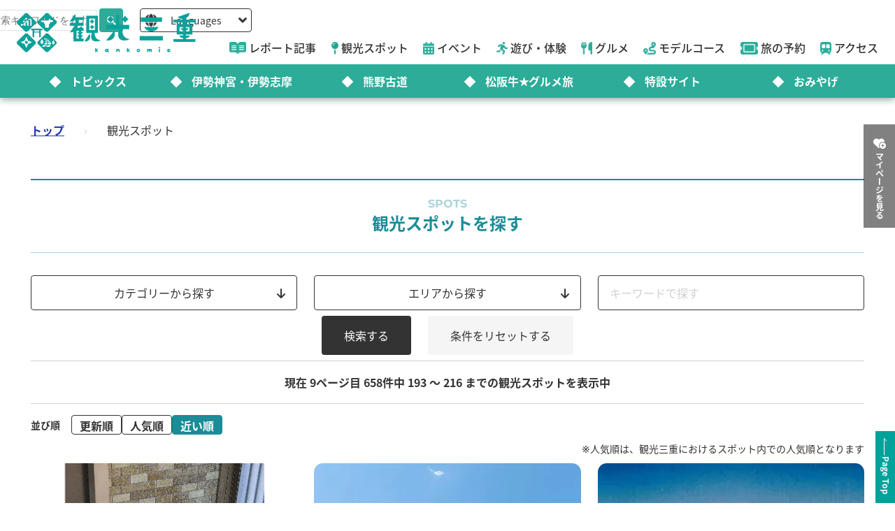

--- FILE ---
content_type: text/html; charset=utf-8
request_url: https://www.kankomie.or.jp/spot/index?lat=34.527626&lng=136.472284&order=distance&page=9&q%5Bm_spot_categories_id_in%5D%5B%5D=27&q%5Bm_spot_categories_id_in%5D%5B%5D=28&q%5Bm_spot_categories_id_in%5D%5B%5D=29&q%5Bm_spot_categories_id_in%5D%5B%5D=30&q%5Bm_spot_categories_id_in%5D%5B%5D=31&q%5Bm_spot_categories_id_in%5D%5B%5D=32
body_size: 17749
content:
<!DOCTYPE html>
<html lang="en">
<head prefix="og: https://ogp.me/ns#">
  <meta charset="utf-8">
<title>観光スポット | 観光三重(かんこうみえ) | 三重県の観光・旅行情報はここ！</title>
<meta name="description" content="観光スポット">
<link rel="canonical" href="https://www.kankomie.or.jp/spot/index">
<link rel="alternate" href="https://www.kankomie.or.jp/spot/index" hreflang="ja">
<link rel="alternate" href="https://www.kankomie.or.jp/spot/index" hreflang="x-default">
<meta property="og:description" content="観光スポット">
<meta property="og:image" content="https://www.kankomie.or.jp/assets/common/og_image-c324ae8809f9af5747f3a5262721d05fddb3286c0a4bad249e66f20e277edac8.webp">
<meta property="og:title" content="観光スポット | 観光三重(かんこうみえ) | 三重県の観光・旅行情報はここ！">
<meta property="og:type" content="article">
<meta property="og:twitter:card" content="summary_large_image">
<meta property="og:url" content="https://www.kankomie.or.jp/spot/index?lat=34.527626&amp;lng=136.472284&amp;order=distance&amp;page=9&amp;q%5Bm_spot_categories_id_in%5D%5B%5D=27&amp;q%5Bm_spot_categories_id_in%5D%5B%5D=28&amp;q%5Bm_spot_categories_id_in%5D%5B%5D=29&amp;q%5Bm_spot_categories_id_in%5D%5B%5D=30&amp;q%5Bm_spot_categories_id_in%5D%5B%5D=31&amp;q%5Bm_spot_categories_id_in%5D%5B%5D=32">
  <link rel="preconnect" href="https://maps.googleapis.com" />
  <link rel="preconnect" href="https://fonts.gstatic.com" crossorigin />
  <meta name="viewport" content="width=device-width, initial-scale=1, shrink-to-fit=no" />
  <meta name="robots" content="max-image-preview:large">
    <!-- Google Tag Manager -->
    <script>(function(w,d,s,l,i){w[l]=w[l]||[];w[l].push({'gtm.start':
    new Date().getTime(),event:'gtm.js'});var f=d.getElementsByTagName(s)[0],
    j=d.createElement(s),dl=l!='dataLayer'?'&l='+l:'';j.async=true;j.src=
    'https://www.googletagmanager.com/gtm.js?id='+i+dl;f.parentNode.insertBefore(j,f);
    })(window,document,'script','dataLayer','GTM-W7B2MSW');</script>
    <!-- End Google Tag Manager -->
  <link rel="stylesheet" href="https://www.kankomie.or.jp/assets/application-c70e033f807469137ad98cfa72695e4899128a031518aef5784da9177d8fd62d.css" media="all" />
  <link rel="stylesheet" href="https://www.kankomie.or.jp/packs/css/application-2f2a45f1.css" media="all" />
    <script src="https://maps.googleapis.com/maps/api/js?key=AIzaSyDI30PDvQX_cD68O0xTEj6-tU1fxz3DRCk&amp;callback=Function.prototype&amp;libraries=places" defer="defer"></script>
  <meta name="csrf-param" content="authenticity_token" />
<meta name="csrf-token" content="Gctq-cljRAwjDtgBizzUAtocUuT5zEHhEVKJEFABIxOHg7jH9lE6nmybnseMFHitR3eXR7XaKB4Dj2WE6FLDGg" />
</head>
<body data-url-path="/spot/index">
    <!-- Google Tag Manager (noscript) -->
    <noscript><iframe src="https://www.googletagmanager.com/ns.html?id=GTM-W7B2MSW"
    height="0" width="0" style="display:none;visibility:hidden"></iframe></noscript>
    <!-- End Google Tag Manager (noscript) -->
  <header class="miepref-global-header" data-role="miepref-header">

  <button class="miepref-global-header-toggler" type="button" data-role="miepref-header-opener" aria-label="メニューボタン">
    <span></span>
  </button>

  <div class="miepref-global-header-logo">
    <a class="miepref-global-header-logo__link" href="/">
      <img alt="観光三重(かんこうみえ)ロゴ画像" class="miepref-global-header-logo__img" src="https://www.kankomie.or.jp/miepref-logo.webp" />
</a>  </div>

  <div class="miepref-global-header-contents" data-role="miepref-header-contents">
    <!-- Util Container -->
    <div class="miepref-global-header-util-container">
      <div class="miepref-global-header-utils">
        <div class="miepref-global-header-g-search" data-role="miepref-header-g-search">
          <script async src="https://cse.google.com/cse.js?cx=90844103c4f064f88"></script>
          <div class="gcse-search"></div>
        </div>
        <div class="miepref-global-header-lang">
          <div class="miepref-global-header-lang__disp" data-role="miepref-header-lang-opener">
            <img class="miepref-global-header-lang__disp-globe-icon" src="https://www.kankomie.or.jp/assets/common/miepref-gnav-icon-globe-0ef930eb5a02d70b899dbd682307c4fb15443cbff2373bc6b02ef5353427b818.webp" />
            <span class="miepref-global-header-lang__disp-txt">Languages</span>
            <img class="miepref-global-header-lang__disp-down-icon" src="https://www.kankomie.or.jp/assets/common/miepref-gnav-icon-down-7ad216218a99e8ddbdbff038a5c61217707854d65844e510540c25d21116c387.webp" />
          </div>
          <ul class="miepref-global-header-lang__list" data-role="miepref-header-lang-list">
            <li class="miepref-global-header-lang__list-item">
              <a class="miepref-global-header-lang__list-item-link" href="https://visitmie-japan.travel/en/" target="_blank">English</a>
            </li>
            <li class="miepref-global-header-lang__list-item">
              <a class="miepref-global-header-lang__list-item-link" href="https://visitmie-japan.travel/tw/" target="_blank">繁體中文</a>
            </li>
            <li class="miepref-global-header-lang__list-item">
              <a class="miepref-global-header-lang__list-item-link" href="https://visitmie-japan.travel/th/" target="_blank">ภาษาไทย</a>
            </li>
            <li class="miepref-global-header-lang__list-item">
              <a class="miepref-global-header-lang__list-item-link" href="https://visitmie-japan.travel/fr/" target="_blank">Français</a>
            </li>
          </ul>
        </div>
      </div>
    </div>
    <!-- Main Container -->
    <div class="miepref-global-header-main-container">
      <div class="miepref-global-header-content-ttl">観光案内</div>
      <nav class="miepref-global-header-menu">
        <ul class="miepref-global-header-menu-list">
          <li class="miepref-global-header-menu-list-item">
            <a class="miepref-global-header-menu-list-item__link" href="/feature">
              <span class="icon"><img class="miepref-global-header-menu-list-item__icon" alt="" src="https://www.kankomie.or.jp/assets/common/miepref-gnav-icon-feature-d074799c93869257b4a4fd0c0a9e3c508f5ae7c8abcd25395467e55881d93ff5.webp" /></span>
              <span class="txt">レポート記事</span>
</a>          </li>
          <li class="miepref-global-header-menu-list-item">
            <a class="miepref-global-header-menu-list-item__link" href="/spot">
              <span class="icon"><img class="miepref-global-header-menu-list-item__icon" alt="" src="https://www.kankomie.or.jp/assets/common/miepref-gnav-icon-spot-2f9319155067f46217a45cf8d5af509697ce5df58dcd93d2758a96f156d8136b.webp" /></span>
              <span class="txt">観光スポット</span>
</a>          </li>
          <li class="miepref-global-header-menu-list-item">
            <a class="miepref-global-header-menu-list-item__link" href="/event">
              <span class="icon"><img class="miepref-global-header-menu-list-item__icon" alt="" src="https://www.kankomie.or.jp/assets/common/miepref-gnav-icon-event-7dd86d23402deda38d77f35685cf4a133fe74cc035ab7f4352fa52859f84a203.webp" /></span>
              <span class="txt">イベント</span>
</a>          </li>
          <li class="miepref-global-header-menu-list-item">
            <a class="miepref-global-header-menu-list-item__link" href="/activity">
              <span class="icon"><img class="miepref-global-header-menu-list-item__icon" alt="" src="https://www.kankomie.or.jp/assets/common/miepref-gnav-icon-activity-ed3ee0322e9d3f2be92e82fd162e24cbd3bc835faf902994f059b9b6ec783c1c.webp" /></span>
              <span class="txt">遊び・体験</span>
</a>          </li>
          <li class="miepref-global-header-menu-list-item">
            <a class="miepref-global-header-menu-list-item__link" href="/season/gourmet/index">
              <span class="icon"><img class="miepref-global-header-menu-list-item__icon" alt="" src="https://www.kankomie.or.jp/assets/common/miepref-gnav-icon-gourmet-7f8760f71ab5caddd8fe2e864b671af5e99f467ed2892a31f885290067d6bfe6.webp" /></span>
              <span class="txt">グルメ</span>
</a>          </li>
          <li class="miepref-global-header-menu-list-item">
            <a class="miepref-global-header-menu-list-item__link" href="/course">
              <span class="icon"><img class="miepref-global-header-menu-list-item__icon" alt="" src="https://www.kankomie.or.jp/assets/common/miepref-gnav-icon-course-5d698fbe88613abd7579be1a33e5e3256187a0c74da971b6eba5cd5dbd8fe23c.webp" /></span>
              <span class="txt">モデルコース</span>
</a>          </li>
          <li class="miepref-global-header-menu-list-item">
            <a class="miepref-global-header-menu-list-item__link" href="/yado">
              <span class="icon"><img class="miepref-global-header-menu-list-item__icon" alt="" src="https://www.kankomie.or.jp/assets/common/miepref-gnav-icon-reservation-4b3730e1d2450d18e3fae42e64392d1c108b3d9f0104b5b789cd4c0bfb882357.webp" /></span>
              <span class="txt">旅の予約</span>
</a>          </li>
          <li class="miepref-global-header-menu-list-item">
            <a class="miepref-global-header-menu-list-item__link" href="/traffic">
              <span class="icon"><img class="miepref-global-header-menu-list-item__icon" alt="" src="https://www.kankomie.or.jp/assets/common/miepref-gnav-icon-access-3451f05aec2be51ff91f97f619359345181b5949ee3b3b19cb78338916292dcb.webp" /></span>
              <span class="txt">アクセス</span>
</a>          </li>
        </ul>
      </nav>
    </div>
    <!-- Feature Container -->
    <div class="miepref-global-header-feature-container">
      <div class="miepref-global-header-content-ttl">おすすめ特集</div>
      <ul class="miepref-global-header-feature-list">
          <li class="miepref-global-header-feature-list-item">
              <a class="miepref-global-header-feature-list-item__link" href="https://www.kankomie.or.jp/topic/index">
                <span class="miepref-global-header-feature-list-item__icon"></span>
                <span class="miepref-global-header-feature-list-item__txt"></span>トピックス
</a>          </li>
          <li class="miepref-global-header-feature-list-item">
              <a class="miepref-global-header-feature-list-item__link" href="https://www.kankomie.or.jp/special/iseshima/">
                <span class="miepref-global-header-feature-list-item__icon"></span>
                <span class="miepref-global-header-feature-list-item__txt"></span>伊勢神宮・伊勢志摩
</a>          </li>
          <li class="miepref-global-header-feature-list-item">
              <a class="miepref-global-header-feature-list-item__link" href="https://www.kankomie.or.jp/special/kumanokodo/">
                <span class="miepref-global-header-feature-list-item__icon"></span>
                <span class="miepref-global-header-feature-list-item__txt"></span>熊野古道
</a>          </li>
          <li class="miepref-global-header-feature-list-item">
              <a id="special-matsuzaka" class="miepref-global-header-feature-list-item__link" href="https://www.kankomie.or.jp/special/matsusaka/">
                <span class="miepref-global-header-feature-list-item__icon"></span>
                <span class="miepref-global-header-feature-list-item__txt"></span>松阪牛★グルメ旅
</a>          </li>
          <li class="miepref-global-header-feature-list-item">
              <a class="miepref-global-header-feature-list-item__link" href="https://www.kankomie.or.jp/sites">
                <span class="miepref-global-header-feature-list-item__icon"></span>
                <span class="miepref-global-header-feature-list-item__txt"></span>特設サイト
</a>          </li>
          <li class="miepref-global-header-feature-list-item">
              <a class="miepref-global-header-feature-list-item__link" href="https://www.kankomie.or.jp/season/gift/index">
                <span class="miepref-global-header-feature-list-item__icon"></span>
                <span class="miepref-global-header-feature-list-item__txt"></span>おみやげ
</a>          </li>
      </ul>
    </div>
    <!-- mypage button -->
      <div class="miepref-global-header-myplan">
        <a class="miepref-global-header-myplan__btn" href="/mypage">
          <span class="icon"><i class="fa-solid fa-heart-circle-plus" aria-hidden="true"></i></span>
          <span class="txt">マイページを見る</span>
</a>      </div>
  </div>
</header>

  <!--
  <span class="favorite-count__icon" aria-hidden="true"><i class="fas fa-folder-open"></i></span>
  <span data-controller="favorite-count" data-favorite-count-path="/favorite/favorite_spot_ids" class="favorite-count__num"></span>
  -->

    <script type="application/ld+json">
      {"@context":"https://schema.org","@type":"BreadcrumbList","itemListElement":[{"@type":"ListItem","position":1,"name":"トップ","item":"https://www.kankomie.or.jp/"},{"@type":"ListItem","position":2,"name":"観光スポット","item":"https://www.kankomie.or.jp/spot/index?lat=34.527626&lng=136.472284&order=distance&page=9&q%5Bm_spot_categories_id_in%5D%5B%5D=27&q%5Bm_spot_categories_id_in%5D%5B%5D=28&q%5Bm_spot_categories_id_in%5D%5B%5D=29&q%5Bm_spot_categories_id_in%5D%5B%5D=30&q%5Bm_spot_categories_id_in%5D%5B%5D=31&q%5Bm_spot_categories_id_in%5D%5B%5D=32"}]}
    </script>
  <main class="miepref-site-main" ontouchstart="">
      <div class="breadcrumbs"><a href="/">トップ</a> &rsaquo; <span class="current">観光スポット</span></div>
    

<div class="container">
  <div class="row">
    <div class="col-12">
      <h1 class="heading-1-1">
        <span class="heading-1-1__sub-txt">Spots</span>
        <span class="heading-1-1__main-txt">観光スポットを探す</span>
      </h1>
    </div>
  </div>
</div>

<!-- 検索条件 -->
<form class="container archive-filter" id="spot_search" data-role="archive-filter" data-hide-class-name="d-none" action="/spot/index" accept-charset="UTF-8" method="get">

  <div class="row">
    <div class="col-12 col-md-6 col-lg-4 mb-2">
      <button type="button" class="btn-form-select position-relative" data-role="archive-filter-selector" data-content-id="b">
        カテゴリーから探す
        <span class="icon-pos-r" aria-hidden="true"><i class="fa-solid fa-arrow-down"></i></span>
      </button>
    </div>
    <div class="col-12 col-md-6 col-lg-4 mb-2">
      <button type="button" class="btn-form-select position-relative" data-role="archive-filter-selector" data-content-id="c">
      エリアから探す
        <span class="icon-pos-r" aria-hidden="true"><i class="fa-solid fa-arrow-down"></i></span>
      </button>
    </div>
    <div class="col-12 col-md-12 col-lg-4 mb-2">
      <div class="archive-filter__keyword">
        <input placeholder="キーワードで探す" class="w-100" type="search" name="q[name_or_title_or_description_cont_all]" id="q_name_or_title_or_description_cont_all" />
      </div>
    </div>
  </div>

  <div class="row">
    <div class="col-12 position-relative">
      <div class="archive-filter__content-wrap d-none" data-role="archive-filter-content-wrap">
        <button type="button" class="archive-filter__content-closer" data-role="archive-filter-content-closer" aria-label="Close">
          <i class="fa-solid fa-xmark"></i>
        </button>
        <div class="archive-filter__content d-none" data-role="archive-filter-content" data-content-id="b">
          <p class="archive-filter__content-heading">カテゴリーから探す</p>
          <ul class="list-unstyled p-0">
            <input type="hidden" name="q[m_spot_kinds_id_in][]" value="" autocomplete="off" />
              <li class="mb-4">
                <label class="fw-bold">
                  <label class="" for="q_m_spot_kinds_id_in_1"><input class="" type="checkbox" value="1" name="q[m_spot_kinds_id_in][]" id="q_m_spot_kinds_id_in_1" />見る・遊ぶ(観光スポット)</label>
                </label>
                <ul>
                    <input class="" data-role="archive-filter-parent-ck" data-group-id="cat1" type="checkbox" value="true" name="spot_category_all[1]" id="spot_category_all_1" />
                    全て
                  <ul class="list-unstyled ps-3 d-flex flex-wrap">
                    <input type="hidden" name="q[m_spot_categories_id_in][]" value="" autocomplete="off" />
                    <li class="col-12 col-sm-6 col-md-4 col-lg-2">
                      <label class="" for="q_m_spot_categories_id_in_1"><input class="" data-group-id="cat1" type="checkbox" value="1" name="q[m_spot_categories_id_in][]" id="q_m_spot_categories_id_in_1" />見る・遊ぶ</label>
                    </li>

                    <li class="col-12 col-sm-6 col-md-4 col-lg-2">
                      <label class="" for="q_m_spot_categories_id_in_2"><input class="" data-group-id="cat1" type="checkbox" value="2" name="q[m_spot_categories_id_in][]" id="q_m_spot_categories_id_in_2" />伊勢神宮関連</label>
                    </li>

                    <li class="col-12 col-sm-6 col-md-4 col-lg-2">
                      <label class="" for="q_m_spot_categories_id_in_3"><input class="" data-group-id="cat1" type="checkbox" value="3" name="q[m_spot_categories_id_in][]" id="q_m_spot_categories_id_in_3" />歴史・文化に触れる</label>
                    </li>

                    <li class="col-12 col-sm-6 col-md-4 col-lg-2">
                      <label class="" for="q_m_spot_categories_id_in_4"><input class="" data-group-id="cat1" type="checkbox" value="4" name="q[m_spot_categories_id_in][]" id="q_m_spot_categories_id_in_4" />自然・花を愛でる</label>
                    </li>

                    <li class="col-12 col-sm-6 col-md-4 col-lg-2">
                      <label class="" for="q_m_spot_categories_id_in_5"><input class="" data-group-id="cat1" type="checkbox" value="5" name="q[m_spot_categories_id_in][]" id="q_m_spot_categories_id_in_5" />テーマパークで遊ぶ</label>
                    </li>

                    <li class="col-12 col-sm-6 col-md-4 col-lg-2">
                      <label class="" for="q_m_spot_categories_id_in_6"><input class="" data-group-id="cat1" type="checkbox" value="6" name="q[m_spot_categories_id_in][]" id="q_m_spot_categories_id_in_6" />キャンプ・スポーツを満喫</label>
                    </li>

                    <li class="col-12 col-sm-6 col-md-4 col-lg-2">
                      <label class="" for="q_m_spot_categories_id_in_7"><input class="" data-group-id="cat1" type="checkbox" value="7" name="q[m_spot_categories_id_in][]" id="q_m_spot_categories_id_in_7" />フルーツ狩り・収穫</label>
                    </li>

                    <li class="col-12 col-sm-6 col-md-4 col-lg-2">
                      <label class="" for="q_m_spot_categories_id_in_8"><input class="" data-group-id="cat1" type="checkbox" value="8" name="q[m_spot_categories_id_in][]" id="q_m_spot_categories_id_in_8" />日帰り入浴で極楽</label>
                    </li>

                    <li class="col-12 col-sm-6 col-md-4 col-lg-2">
                      <label class="" for="q_m_spot_categories_id_in_9"><input class="" data-group-id="cat1" type="checkbox" value="9" name="q[m_spot_categories_id_in][]" id="q_m_spot_categories_id_in_9" />体験プランで思い出作り</label>
                    </li>

                    <li class="col-12 col-sm-6 col-md-4 col-lg-2">
                      <label class="" for="q_m_spot_categories_id_in_10"><input class="" data-group-id="cat1" type="checkbox" value="10" name="q[m_spot_categories_id_in][]" id="q_m_spot_categories_id_in_10" />雨の日もOK</label>
                    </li>

                    <li class="col-12 col-sm-6 col-md-4 col-lg-2">
                      <label class="" for="q_m_spot_categories_id_in_11"><input class="" data-group-id="cat1" type="checkbox" value="11" name="q[m_spot_categories_id_in][]" id="q_m_spot_categories_id_in_11" />絶景スポット</label>
                    </li>

                    <li class="col-12 col-sm-6 col-md-4 col-lg-2">
                      <label class="" for="q_m_spot_categories_id_in_12"><input class="" data-group-id="cat1" type="checkbox" value="12" name="q[m_spot_categories_id_in][]" id="q_m_spot_categories_id_in_12" />海水浴・釣り</label>
                    </li>

                    <li class="col-12 col-sm-6 col-md-4 col-lg-2">
                      <label class="" for="q_m_spot_categories_id_in_13"><input class="" data-group-id="cat1" type="checkbox" value="13" name="q[m_spot_categories_id_in][]" id="q_m_spot_categories_id_in_13" />島</label>
                    </li>
                  </ul>
                </ul>
              </li>

              <li class="mb-4">
                <label class="fw-bold">
                  <label class="" for="q_m_spot_kinds_id_in_2"><input class="" type="checkbox" value="2" name="q[m_spot_kinds_id_in][]" id="q_m_spot_kinds_id_in_2" />食べる・買う(グルメ・おみやげ)</label>
                </label>
                <ul>
                    <input class="" data-role="archive-filter-parent-ck" data-group-id="cat2" type="checkbox" value="true" name="spot_category_all[2]" id="spot_category_all_2" />
                    全て
                  <ul class="list-unstyled ps-3 d-flex flex-wrap">
                    <input type="hidden" name="q[m_spot_categories_id_in][]" value="" autocomplete="off" />
                    <li class="col-12 col-sm-6 col-md-4 col-lg-2">
                      <label class="" for="q_m_spot_categories_id_in_14"><input class="" data-group-id="cat2" type="checkbox" value="14" name="q[m_spot_categories_id_in][]" id="q_m_spot_categories_id_in_14" />食べる・買う</label>
                    </li>

                    <li class="col-12 col-sm-6 col-md-4 col-lg-2">
                      <label class="" for="q_m_spot_categories_id_in_15"><input class="" data-group-id="cat2" type="checkbox" value="15" name="q[m_spot_categories_id_in][]" id="q_m_spot_categories_id_in_15" />海の幸・伊勢海老</label>
                    </li>

                    <li class="col-12 col-sm-6 col-md-4 col-lg-2">
                      <label class="" for="q_m_spot_categories_id_in_16"><input class="" data-group-id="cat2" type="checkbox" value="16" name="q[m_spot_categories_id_in][]" id="q_m_spot_categories_id_in_16" />松阪牛</label>
                    </li>

                    <li class="col-12 col-sm-6 col-md-4 col-lg-2">
                      <label class="" for="q_m_spot_categories_id_in_17"><input class="" data-group-id="cat2" type="checkbox" value="17" name="q[m_spot_categories_id_in][]" id="q_m_spot_categories_id_in_17" />伊勢うどん</label>
                    </li>

                    <li class="col-12 col-sm-6 col-md-4 col-lg-2">
                      <label class="" for="q_m_spot_categories_id_in_18"><input class="" data-group-id="cat2" type="checkbox" value="18" name="q[m_spot_categories_id_in][]" id="q_m_spot_categories_id_in_18" />てこね寿司</label>
                    </li>

                    <li class="col-12 col-sm-6 col-md-4 col-lg-2">
                      <label class="" for="q_m_spot_categories_id_in_19"><input class="" data-group-id="cat2" type="checkbox" value="19" name="q[m_spot_categories_id_in][]" id="q_m_spot_categories_id_in_19" />ご当地グルメ</label>
                    </li>

                    <li class="col-12 col-sm-6 col-md-4 col-lg-2">
                      <label class="" for="q_m_spot_categories_id_in_20"><input class="" data-group-id="cat2" type="checkbox" value="20" name="q[m_spot_categories_id_in][]" id="q_m_spot_categories_id_in_20" />居酒屋・食堂</label>
                    </li>

                    <li class="col-12 col-sm-6 col-md-4 col-lg-2">
                      <label class="" for="q_m_spot_categories_id_in_21"><input class="" data-group-id="cat2" type="checkbox" value="21" name="q[m_spot_categories_id_in][]" id="q_m_spot_categories_id_in_21" />餅</label>
                    </li>

                    <li class="col-12 col-sm-6 col-md-4 col-lg-2">
                      <label class="" for="q_m_spot_categories_id_in_22"><input class="" data-group-id="cat2" type="checkbox" value="22" name="q[m_spot_categories_id_in][]" id="q_m_spot_categories_id_in_22" />銘菓・スイーツ</label>
                    </li>

                    <li class="col-12 col-sm-6 col-md-4 col-lg-2">
                      <label class="" for="q_m_spot_categories_id_in_23"><input class="" data-group-id="cat2" type="checkbox" value="23" name="q[m_spot_categories_id_in][]" id="q_m_spot_categories_id_in_23" />伊勢茶</label>
                    </li>

                    <li class="col-12 col-sm-6 col-md-4 col-lg-2">
                      <label class="" for="q_m_spot_categories_id_in_24"><input class="" data-group-id="cat2" type="checkbox" value="24" name="q[m_spot_categories_id_in][]" id="q_m_spot_categories_id_in_24" />真珠</label>
                    </li>

                    <li class="col-12 col-sm-6 col-md-4 col-lg-2">
                      <label class="" for="q_m_spot_categories_id_in_25"><input class="" data-group-id="cat2" type="checkbox" value="25" name="q[m_spot_categories_id_in][]" id="q_m_spot_categories_id_in_25" />ご利益グッズ</label>
                    </li>

                    <li class="col-12 col-sm-6 col-md-4 col-lg-2">
                      <label class="" for="q_m_spot_categories_id_in_26"><input class="" data-group-id="cat2" type="checkbox" value="26" name="q[m_spot_categories_id_in][]" id="q_m_spot_categories_id_in_26" />道の駅・直売所</label>
                    </li>
                  </ul>
                </ul>
              </li>

              <li class="mb-4">
                <label class="fw-bold">
                  <label class="" for="q_m_spot_kinds_id_in_3"><input class="" type="checkbox" value="3" name="q[m_spot_kinds_id_in][]" id="q_m_spot_kinds_id_in_3" />泊まる(宿泊施設・温泉)</label>
                </label>
                <ul>
                    <input class="" data-role="archive-filter-parent-ck" data-group-id="cat3" type="checkbox" value="true" name="spot_category_all[3]" id="spot_category_all_3" />
                    全て
                  <ul class="list-unstyled ps-3 d-flex flex-wrap">
                    <input type="hidden" name="q[m_spot_categories_id_in][]" value="" autocomplete="off" />
                    <li class="col-12 col-sm-6 col-md-4 col-lg-2">
                      <label class="" for="q_m_spot_categories_id_in_27"><input class="" data-group-id="cat3" type="checkbox" value="27" checked="checked" name="q[m_spot_categories_id_in][]" id="q_m_spot_categories_id_in_27" />泊る</label>
                    </li>

                    <li class="col-12 col-sm-6 col-md-4 col-lg-2">
                      <label class="" for="q_m_spot_categories_id_in_28"><input class="" data-group-id="cat3" type="checkbox" value="28" checked="checked" name="q[m_spot_categories_id_in][]" id="q_m_spot_categories_id_in_28" />宿</label>
                    </li>

                    <li class="col-12 col-sm-6 col-md-4 col-lg-2">
                      <label class="" for="q_m_spot_categories_id_in_29"><input class="" data-group-id="cat3" type="checkbox" value="29" checked="checked" name="q[m_spot_categories_id_in][]" id="q_m_spot_categories_id_in_29" />ホテル</label>
                    </li>

                    <li class="col-12 col-sm-6 col-md-4 col-lg-2">
                      <label class="" for="q_m_spot_categories_id_in_30"><input class="" data-group-id="cat3" type="checkbox" value="30" checked="checked" name="q[m_spot_categories_id_in][]" id="q_m_spot_categories_id_in_30" />旅館</label>
                    </li>

                    <li class="col-12 col-sm-6 col-md-4 col-lg-2">
                      <label class="" for="q_m_spot_categories_id_in_31"><input class="" data-group-id="cat3" type="checkbox" value="31" checked="checked" name="q[m_spot_categories_id_in][]" id="q_m_spot_categories_id_in_31" />民宿</label>
                    </li>

                    <li class="col-12 col-sm-6 col-md-4 col-lg-2">
                      <label class="" for="q_m_spot_categories_id_in_32"><input class="" data-group-id="cat3" type="checkbox" value="32" checked="checked" name="q[m_spot_categories_id_in][]" id="q_m_spot_categories_id_in_32" />キャンプ場</label>
                    </li>
                  </ul>
                </ul>
              </li>

              <li class="mb-4">
                <label class="fw-bold">
                  <label class="" for="q_m_spot_kinds_id_in_6"><input class="" type="checkbox" value="6" name="q[m_spot_kinds_id_in][]" id="q_m_spot_kinds_id_in_6" />三重県×ミジュマル</label>
                </label>
                <ul>
                  <ul class="list-unstyled ps-3 d-flex flex-wrap">
                    <input type="hidden" name="q[m_spot_categories_id_in][]" value="" autocomplete="off" />                  </ul>
                </ul>
              </li>
          </ul>
        </div>
        <div class="archive-filter__content d-none" data-role="archive-filter-content" data-content-id="c">
          <p class="archive-filter__content-heading">エリアから探す</p>
          <div class="row">
            <div class="col-12 col-lg-4 mb-2">
              <div class="archive-filter-area-map">
                <img loading="lazy" class="archive-filter-area-map__partial-img" data-role="archive-filter-area-partial-map-img" data-area-id="area1" usemap="#archiveFilterMapImageMap" src="https://www.kankomie.or.jp/assets/common/img_archive-filter-map_area1-d82bbd768040131466ba982d2820184a37910456ca84b76621a414b04d4360bf.webp" />
                <img loading="lazy" class="archive-filter-area-map__partial-img" data-role="archive-filter-area-partial-map-img" data-area-id="area2" usemap="#archiveFilterMapImageMap" src="https://www.kankomie.or.jp/assets/common/img_archive-filter-map_area2-a00fb43a49262e01ce8335c1656beb3131c00b7daca1f555bcda7b63139ffd3c.webp" />
                <img loading="lazy" class="archive-filter-area-map__partial-img" data-role="archive-filter-area-partial-map-img" data-area-id="area3" usemap="#archiveFilterMapImageMap" src="https://www.kankomie.or.jp/assets/common/img_archive-filter-map_area3-0c10fcdd3c952b9dc1f22c97e14fd7cc51b1d83f63776d48c9c29ecea079d3a5.webp" />
                <img loading="lazy" class="archive-filter-area-map__partial-img" data-role="archive-filter-area-partial-map-img" data-area-id="area4" usemap="#archiveFilterMapImageMap" src="https://www.kankomie.or.jp/assets/common/img_archive-filter-map_area4-1059cdecbc5d56732839a0739140b22cbf59725c422cda7c94476b90af9aed36.webp" />
                <img loading="lazy" class="archive-filter-area-map__partial-img" data-role="archive-filter-area-partial-map-img" data-area-id="area5" usemap="#archiveFilterMapImageMap" src="https://www.kankomie.or.jp/assets/common/img_archive-filter-map_area5-1e564a2927a435b41ef3371d13a07bb45eed8177f60c76a1ab7b4645f6231459.webp" />
                <img loading="lazy" class="archive-filter-area-map__base-img" data-role="archive-filter-area-base-map-img" usemap="#archiveFilterMapImageMap" src="https://www.kankomie.or.jp/assets/common/img_archive-filter-map-2a90a3e6e1756631c9d184f3c7c47e02475f807f141b044b293e6eeda6b81b0d.webp" />
              </div>

              <map
                data-role="active-filter-area-map"
                data-origin-w="546"
                data-origin-h="548"
                name="archiveFilterMapImageMap">
                  <area data-role="archive-filter-area-imagemap-area" data-area-id="area1" shape="poly" alt="" coords="297,69, 157,69, 157,29, 297,29, 297,69" href="">
                  <area data-role="archive-filter-area-imagemap-area" data-area-id="area2" shape="poly" alt="" coords="181,163, 41,163, 41,123, 181,123, 181,163" href="">
                  <area data-role="archive-filter-area-imagemap-area" data-area-id="area3" shape="poly" alt="" coords="207,261, 67,261, 67,221, 207,221, 207,261" href="">
                  <area data-role="archive-filter-area-imagemap-area" data-area-id="area4" shape="poly" alt="" coords="496,263, 366,263, 366,223, 496,223, 496,263" href="">
                  <area data-role="archive-filter-area-imagemap-area" data-area-id="area5" shape="poly" alt="" coords="151,383, 11,383, 11,343, 151,343, 151,383" href="">
                  <area data-role="archive-filter-area-imagemap-area" data-area-id="area1" shape="poly" alt="" coords="234,138, 238,135, 252,133, 268,135, 279,138, 288,137, 297,135, 301,133, 305,130, 312,123, 318,115, 322,104, 323,98, 321,97, 321,93, 325,85, 330,80, 333,79, 338,78, 338,75, 340,74, 344,74, 348,72, 350,71, 353,72, 357,74, 360,73, 358,71, 355,67, 354,61, 354,57, 349,55,
                  341,48, 334,43, 331,41,
                  325,33, 324,39, 319,38, 317,38, 312,29, 301,22, 300,19, 296,18, 297,15, 294,12, 293,8, 291,8, 286,15, 275,14, 268,19, 261,17, 260,27, 271,32, 272,36, 268,40, 267,42, 272,46, 268,48, 268,59, 270,62, 262,65, 263,78, 261,80, 262,86, 255,94, 249,101, 246,107, 234,112, 225,117, 222,118, 221,121, 221,128, 227,134, 234,138"
                  href="">
                  <area data-role="archive-filter-area-imagemap-area" data-area-id="area2" shape="poly" alt="" coords="236,141, 233,137, 228,135, 222,131, 220,124, 222,118, 221,116, 218,118, 214,120, 208,119, 198,116, 193,114, 194,112, 191,112, 187,112, 183,112, 180,113, 175,109, 170,114, 172,115, 175,116, 178,116, 178,121, 176,121, 173,123, 172,125, 169,126, 169,129, 169,133, 163,136,
                  156,137, 152,138,
                  150,139, 154,142, 153,145, 154,148, 157,151, 161,157, 163,159, 160,161, 162,163, 165,165, 167,168, 167,170, 167,171, 162,177, 165,182, 162,186, 159,193, 157,197, 161,199, 168,203, 172,204, 172,204, 176,206, 179,204, 183,203, 185,204, 188,205, 192,203, 195,201, 199,202, 204,203, 210,200, 216,190, 218,178, 224,162, 233,148,
                  236,142, 236,141" href="">
                  <area data-role="archive-filter-area-imagemap-area" data-area-id="area3" shape="poly" alt="" coords="261,293, 260,292, 260,291, 260,291, 260,291, 262,287, 264,286, 264,283, 264,282, 264,281, 265,280, 268,278, 273,275, 273,274, 273,274, 274,270, 277,268, 281,267, 281,267, 286,263, 289,256, 292,248, 295,239, 301,229, 309,220, 311,218, 311,214, 311,210, 315,200, 315,198,
                  314,194, 313,192,
                  311,192, 308,193, 301,191, 300,190, 298,190, 294,190, 291,190, 290,189, 292,187, 294,187, 296,184, 296,182, 297,176, 296,172, 295,172, 295,171, 293,171, 291,170, 288,169, 289,164, 291,152, 298,138, 302,134, 301,133, 298,134, 293,136, 283,138, 271,136, 260,134, 248,133, 236,137, 234,138, 236,141, 236,142, 233,148, 224,162,
                  218,178, 216,190, 210,200, 204,203, 199,202, 195,201, 192,203, 189,205, 190,206, 192,209, 193,210, 190,214, 193,215, 198,212, 204,212, 205,218, 209,221, 206,225, 203,230, 201,234, 200,234, 195,235, 191,236, 188,235, 185,237, 181,236, 174,240, 170,238, 169,244, 165,247, 164,250, 166,253, 170,258, 173,264, 174,267, 178,268,
                  180,272, 180,272, 172,275, 172,279, 175,282, 177,283, 177,288, 181,289, 176,297, 176,301, 173,303, 170,306, 173,309, 176,314, 188,308, 196,303, 203,296, 212,288, 224,282, 227,283, 228,285, 228,289, 233,293, 240,293, 246,296, 249,302, 253,299, 254,303, 259,302, 262,302, 264,299, 263,297, 261,293" href="">
                  <area data-role="archive-filter-area-imagemap-area" data-area-id="area4" shape="poly" alt="" coords="270,298, 264,299, 260,291, 262,288, 264,286, 264,281, 272,277, 274,270, 283,267, 288,261, 293,243, 297,234, 307,220, 311,218, 310,212, 315,200, 313,192, 315,192, 318,193, 322,195, 323,199, 329,205, 336,207, 342,209, 345,210, 346,212, 348,212, 354,216, 361,220, 370,219,
                  372,225, 377,223,
                  385,229, 387,235, 397,234, 401,237, 400,240, 401,244, 397,249, 398,252, 395,254, 395,251, 387,254, 386,262, 391,259, 395,260, 387,265, 387,271, 390,272, 390,277, 393,282, 387,284, 386,286, 380,287, 379,290, 375,290, 367,289, 360,287, 358,286, 363,283, 372,285, 375,285, 376,282, 370,281, 371,277, 362,279, 361,277, 359,274,
                  357,274, 355,278, 345,275, 335,281, 336,276, 339,270, 343,268, 343,266, 338,264, 338,266, 334,269, 333,265, 331,265, 330,269, 327,271, 327,273, 330,273, 325,278, 328,279, 321,281, 321,283, 315,284, 311,289, 307,288, 303,281, 303,279, 299,281, 297,287, 297,290, 294,288, 294,284, 290,285, 288,285, 286,283, 283,283, 285,288,
                  286,291, 283,290, 284,295, 281,296, 281,299, 278,299, 278,297, 274,296, 271,293, 270,293, 270,298" href="">
                  <area data-role="archive-filter-area-imagemap-area" data-area-id="area5" shape="poly" alt="" coords="240,293, 233,293, 228,289, 228,285, 227,283, 224,282, 210,290, 207,292, 207,293, 203,296, 197,302, 196,303, 192,306, 188,308, 176,314, 176,314, 176,314, 176,313, 176,313, 176,313, 174,318, 173,322, 173,324, 173,328, 173,328, 175,334, 178,339, 173,337, 172,340, 172,347,
                  174,353, 174,354,
                  159,352, 158,351, 156,349, 154,350, 152,352, 149,350, 145,359, 148,369, 144,373, 139,371, 138,380, 133,379, 126,378, 122,380, 121,383, 118,384, 115,383, 116,386, 112,387, 117,392, 114,398, 111,397, 107,399, 104,397, 102,399, 105,402, 105,411, 114,415, 115,418, 116,422, 117,423, 120,427, 122,429, 125,428, 128,435, 137,437,
                  137,433, 147,437, 148,432, 151,424, 152,420, 156,413, 163,403, 169,395, 172,392, 174,391, 175,390, 177,390, 179,392, 181,392, 182,389, 184,389, 181,386, 185,385, 185,382, 187,380, 189,382, 191,385, 198,383, 198,380, 194,378, 200,376, 202,380, 204,375, 207,375, 206,373, 204,369, 202,370, 201,371, 199,370, 197,369, 202,367,
                  202,361, 210,365, 209,369, 212,368, 215,369, 218,369, 219,367, 218,365, 215,363, 219,360, 216,357, 218,355, 219,354, 215,351, 211,349, 211,347, 211,345, 212,343, 208,343, 203,343, 201,341, 199,340, 203,338, 206,336, 208,335, 208,334, 207,332, 210,330, 215,326, 218,324, 219,325, 216,330, 214,332, 214,333, 215,335, 218,333,
                  219,335, 221,337, 221,335, 221,334, 225,334, 226,336, 228,332, 229,328, 223,328, 223,325, 221,325, 221,323, 221,320, 222,317, 225,314, 227,311, 229,309, 232,309, 237,309, 238,303, 240,303, 242,304, 242,305, 245,306, 248,303, 249,302, 249,302, 245,296, 240,293" href="">
              </map>
            </div>
            <hr class="d-block d-lg-none">
            <div class="col-12 col-lg-8 mb-4">
              <ul class="list-unstyled">
                <li class="mb-4">
                  <div class="row">
                    <div class="col-12 col-lg-4">
                      <button type="button" class="archive-filter__area-map-list-btn --area_1" data-role="archive-filter-area-btn" data-area-id="area1">北勢エリア</button>
                    </div>
                    <div class="col-12 col-lg-8">
                      <div class="archive-filter__area-map-list-txt">
                        「ナガシマスパーランド」「鈴鹿サーキット」「なばなの里」など、アミューズメントスポットが充実しているエリア。
                      </div>
                    </div>
                  </div>
                </li>
                <li class="mb-4">
                  <div class="row">
                    <div class="col-12 col-lg-4">
                      <button type="button" class="archive-filter__area-map-list-btn --area_2" data-role="archive-filter-area-btn" data-area-id="area2">伊賀エリア</button>
                    </div>
                    <div class="col-12 col-lg-8">
                      <div class="archive-filter__area-map-list-txt">
                        伊賀ではぜひ忍者体験を。名張の名瀑「赤目四十八滝」や「青蓮寺湖」といった名水スポットで自然散策もおすすめ。
                      </div>
                    </div>
                  </div>
                </li>
                <li class="mb-4">
                  <div class="row">
                    <div class="col-12 col-lg-4">
                      <button type="button" class="archive-filter__area-map-list-btn --area_3" data-role="archive-filter-area-btn" data-area-id="area3">中南勢エリア</button>
                    </div>
                    <div class="col-12 col-lg-8">
                      <div class="archive-filter__area-map-list-txt">
                        津のうなぎ」と「松阪牛」を味わう、贅沢グルメ旅はいかがですか？満腹になったら「榊原温泉」に浸かって至福のひとときを。
                      </div>
                    </div>
                  </div>
                </li>
                <li class="mb-4">
                  <div class="row">
                    <div class="col-12 col-lg-4">
                      <button type="button" class="archive-filter__area-map-list-btn --area_4" data-role="archive-filter-area-btn" data-area-id="area4">伊勢志摩エリア</button>
                    </div>
                    <div class="col-12 col-lg-8">
                      <div class="archive-filter__area-map-list-txt">
                        一度は行きたい「伊勢神宮」、「海女小屋体験」もできる鳥羽、「英虞湾」をはじめ風光明媚な志摩がある、人気のエリア。
                      </div>
                    </div>
                  </div>
                </li>
                <li>
                  <div class="row">
                    <div class="col-12 col-lg-4">
                      <button type="button" class="archive-filter__area-map-list-btn --area_5" data-role="archive-filter-area-btn" data-area-id="area5">東紀州エリア</button>
                    </div>
                    <div class="col-12 col-lg-8">
                      <div class="archive-filter__area-map-list-txt">
                        世界遺産に登録された巡礼の道「熊野古道」はこのエリア。「鬼ヶ城」「七里御浜」「丸山千枚田」など自然景観も美しい。
                      </div>
                    </div>
                  </div>
                </li>
              </ul>
            </div>
            <hr class="d-block d-lg-none py-3">
            <div class="col-12">
              <ul class="archive-filter-area-list">
                  <li class="archive-filter-area-list__item">
                    <div class="archive-filter-area-list__area-name">
                      <label>
                        <input class="" data-role="archive-filter-area-parent-ck" data-group-id="area1" type="checkbox" value="true" name="m_area_id[2]" id="m_area_id_2" />
                        北勢エリア
                      </label>
                    </div>
                    <ul class="archive-filter-area-municipality-list">
                      <input type="hidden" name="q[m_city_id_in][]" value="" autocomplete="off" />
                      <li class="archive-filter-area-municipality-list__item">
                        <label class="" for="q_m_city_id_in_2"><input class="" data-group-id="area1" type="checkbox" value="2" name="q[m_city_id_in][]" id="q_m_city_id_in_2" />四日市市</label>
                      </li>

                      <li class="archive-filter-area-municipality-list__item">
                        <label class="" for="q_m_city_id_in_5"><input class="" data-group-id="area1" type="checkbox" value="5" name="q[m_city_id_in][]" id="q_m_city_id_in_5" />桑名市</label>
                      </li>

                      <li class="archive-filter-area-municipality-list__item">
                        <label class="" for="q_m_city_id_in_7"><input class="" data-group-id="area1" type="checkbox" value="7" name="q[m_city_id_in][]" id="q_m_city_id_in_7" />鈴鹿市</label>
                      </li>

                      <li class="archive-filter-area-municipality-list__item">
                        <label class="" for="q_m_city_id_in_10"><input class="" data-group-id="area1" type="checkbox" value="10" name="q[m_city_id_in][]" id="q_m_city_id_in_10" />亀山市</label>
                      </li>

                      <li class="archive-filter-area-municipality-list__item">
                        <label class="" for="q_m_city_id_in_16"><input class="" data-group-id="area1" type="checkbox" value="16" name="q[m_city_id_in][]" id="q_m_city_id_in_16" />桑名郡木曽岬町</label>
                      </li>

                      <li class="archive-filter-area-municipality-list__item">
                        <label class="" for="q_m_city_id_in_17"><input class="" data-group-id="area1" type="checkbox" value="17" name="q[m_city_id_in][]" id="q_m_city_id_in_17" />いなべ市</label>
                      </li>

                      <li class="archive-filter-area-municipality-list__item">
                        <label class="" for="q_m_city_id_in_20"><input class="" data-group-id="area1" type="checkbox" value="20" name="q[m_city_id_in][]" id="q_m_city_id_in_20" />員弁郡東員町</label>
                      </li>

                      <li class="archive-filter-area-municipality-list__item">
                        <label class="" for="q_m_city_id_in_22"><input class="" data-group-id="area1" type="checkbox" value="22" name="q[m_city_id_in][]" id="q_m_city_id_in_22" />三重郡菰野町</label>
                      </li>

                      <li class="archive-filter-area-municipality-list__item">
                        <label class="" for="q_m_city_id_in_24"><input class="" data-group-id="area1" type="checkbox" value="24" name="q[m_city_id_in][]" id="q_m_city_id_in_24" />三重郡朝日町</label>
                      </li>

                      <li class="archive-filter-area-municipality-list__item">
                        <label class="" for="q_m_city_id_in_25"><input class="" data-group-id="area1" type="checkbox" value="25" name="q[m_city_id_in][]" id="q_m_city_id_in_25" />三重郡川越町</label>
                      </li>
                    </ul>
                  </li>
                  <li class="archive-filter-area-list__item">
                    <div class="archive-filter-area-list__area-name">
                      <label>
                        <input class="" data-role="archive-filter-area-parent-ck" data-group-id="area2" type="checkbox" value="true" name="m_area_id[4]" id="m_area_id_4" />
                        伊賀エリア
                      </label>
                    </div>
                    <ul class="archive-filter-area-municipality-list">
                      <input type="hidden" name="q[m_city_id_in][]" value="" autocomplete="off" />
                      <li class="archive-filter-area-municipality-list__item">
                        <label class="" for="q_m_city_id_in_6"><input class="" data-group-id="area2" type="checkbox" value="6" name="q[m_city_id_in][]" id="q_m_city_id_in_6" />伊賀市</label>
                      </li>

                      <li class="archive-filter-area-municipality-list__item">
                        <label class="" for="q_m_city_id_in_8"><input class="" data-group-id="area2" type="checkbox" value="8" name="q[m_city_id_in][]" id="q_m_city_id_in_8" />名張市</label>
                      </li>
                    </ul>
                  </li>
                  <li class="archive-filter-area-list__item">
                    <div class="archive-filter-area-list__area-name">
                      <label>
                        <input class="" data-role="archive-filter-area-parent-ck" data-group-id="area3" type="checkbox" value="true" name="m_area_id[1]" id="m_area_id_1" />
                        中南勢エリア
                      </label>
                    </div>
                    <ul class="archive-filter-area-municipality-list">
                      <input type="hidden" name="q[m_city_id_in][]" value="" autocomplete="off" />
                      <li class="archive-filter-area-municipality-list__item">
                        <label class="" for="q_m_city_id_in_1"><input class="" data-group-id="area3" type="checkbox" value="1" name="q[m_city_id_in][]" id="q_m_city_id_in_1" />津市</label>
                      </li>

                      <li class="archive-filter-area-municipality-list__item">
                        <label class="" for="q_m_city_id_in_4"><input class="" data-group-id="area3" type="checkbox" value="4" name="q[m_city_id_in][]" id="q_m_city_id_in_4" />松阪市</label>
                      </li>

                      <li class="archive-filter-area-municipality-list__item">
                        <label class="" for="q_m_city_id_in_39"><input class="" data-group-id="area3" type="checkbox" value="39" name="q[m_city_id_in][]" id="q_m_city_id_in_39" />多気郡多気町</label>
                      </li>

                      <li class="archive-filter-area-municipality-list__item">
                        <label class="" for="q_m_city_id_in_40"><input class="" data-group-id="area3" type="checkbox" value="40" name="q[m_city_id_in][]" id="q_m_city_id_in_40" />多気郡明和町</label>
                      </li>

                      <li class="archive-filter-area-municipality-list__item">
                        <label class="" for="q_m_city_id_in_41"><input class="" data-group-id="area3" type="checkbox" value="41" name="q[m_city_id_in][]" id="q_m_city_id_in_41" />多気郡大台町</label>
                      </li>

                      <li class="archive-filter-area-municipality-list__item">
                        <label class="" for="q_m_city_id_in_49"><input class="" data-group-id="area3" type="checkbox" value="49" name="q[m_city_id_in][]" id="q_m_city_id_in_49" />度会郡大紀町</label>
                      </li>
                    </ul>
                  </li>
                  <li class="archive-filter-area-list__item">
                    <div class="archive-filter-area-list__area-name">
                      <label>
                        <input class="" data-role="archive-filter-area-parent-ck" data-group-id="area4" type="checkbox" value="true" name="m_area_id[3]" id="m_area_id_3" />
                        伊勢志摩エリア
                      </label>
                    </div>
                    <ul class="archive-filter-area-municipality-list">
                      <input type="hidden" name="q[m_city_id_in][]" value="" autocomplete="off" />
                      <li class="archive-filter-area-municipality-list__item">
                        <label class="" for="q_m_city_id_in_3"><input class="" data-group-id="area4" type="checkbox" value="3" name="q[m_city_id_in][]" id="q_m_city_id_in_3" />伊勢市</label>
                      </li>

                      <li class="archive-filter-area-municipality-list__item">
                        <label class="" for="q_m_city_id_in_11"><input class="" data-group-id="area4" type="checkbox" value="11" name="q[m_city_id_in][]" id="q_m_city_id_in_11" />鳥羽市</label>
                      </li>

                      <li class="archive-filter-area-municipality-list__item">
                        <label class="" for="q_m_city_id_in_44"><input class="" data-group-id="area4" type="checkbox" value="44" name="q[m_city_id_in][]" id="q_m_city_id_in_44" />度会郡玉城町</label>
                      </li>

                      <li class="archive-filter-area-municipality-list__item">
                        <label class="" for="q_m_city_id_in_47"><input class="" data-group-id="area4" type="checkbox" value="47" name="q[m_city_id_in][]" id="q_m_city_id_in_47" />度会郡南伊勢町</label>
                      </li>

                      <li class="archive-filter-area-municipality-list__item">
                        <label class="" for="q_m_city_id_in_53"><input class="" data-group-id="area4" type="checkbox" value="53" name="q[m_city_id_in][]" id="q_m_city_id_in_53" />度会郡度会町</label>
                      </li>

                      <li class="archive-filter-area-municipality-list__item">
                        <label class="" for="q_m_city_id_in_62"><input class="" data-group-id="area4" type="checkbox" value="62" name="q[m_city_id_in][]" id="q_m_city_id_in_62" />志摩市</label>
                      </li>
                    </ul>
                  </li>
                  <li class="archive-filter-area-list__item">
                    <div class="archive-filter-area-list__area-name">
                      <label>
                        <input class="" data-role="archive-filter-area-parent-ck" data-group-id="area5" type="checkbox" value="true" name="m_area_id[5]" id="m_area_id_5" />
                        東紀州エリア
                      </label>
                    </div>
                    <ul class="archive-filter-area-municipality-list">
                      <input type="hidden" name="q[m_city_id_in][]" value="" autocomplete="off" />
                      <li class="archive-filter-area-municipality-list__item">
                        <label class="" for="q_m_city_id_in_9"><input class="" data-group-id="area5" type="checkbox" value="9" name="q[m_city_id_in][]" id="q_m_city_id_in_9" />尾鷲市</label>
                      </li>

                      <li class="archive-filter-area-municipality-list__item">
                        <label class="" for="q_m_city_id_in_12"><input class="" data-group-id="area5" type="checkbox" value="12" name="q[m_city_id_in][]" id="q_m_city_id_in_12" />熊野市</label>
                      </li>

                      <li class="archive-filter-area-municipality-list__item">
                        <label class="" for="q_m_city_id_in_64"><input class="" data-group-id="area5" type="checkbox" value="64" name="q[m_city_id_in][]" id="q_m_city_id_in_64" />北牟婁郡紀北町</label>
                      </li>

                      <li class="archive-filter-area-municipality-list__item">
                        <label class="" for="q_m_city_id_in_66"><input class="" data-group-id="area5" type="checkbox" value="66" name="q[m_city_id_in][]" id="q_m_city_id_in_66" />南牟婁郡御浜町</label>
                      </li>

                      <li class="archive-filter-area-municipality-list__item">
                        <label class="" for="q_m_city_id_in_67"><input class="" data-group-id="area5" type="checkbox" value="67" name="q[m_city_id_in][]" id="q_m_city_id_in_67" />南牟婁郡紀宝町</label>
                      </li>
                    </ul>
                  </li>
                  <li class="archive-filter-area-list__item">
                    <div class="archive-filter-area-list__area-name">
                      <label>
                        <input class="" data-role="archive-filter-area-parent-ck" data-group-id="area6" type="checkbox" value="true" name="m_area_id[6]" id="m_area_id_6" />
                        県内全域エリア
                      </label>
                    </div>
                    <ul class="archive-filter-area-municipality-list">
                      <input type="hidden" name="q[m_city_id_in][]" value="" autocomplete="off" />
                      <li class="archive-filter-area-municipality-list__item">
                        <label class="" for="q_m_city_id_in_100"><input class="" data-group-id="area6" type="checkbox" value="100" name="q[m_city_id_in][]" id="q_m_city_id_in_100" />県内全域</label>
                      </li>
                    </ul>
                  </li>
                  <li class="archive-filter-area-list__item">
                    <div class="archive-filter-area-list__area-name">
                      <label>
                        <input class="" data-role="archive-filter-area-parent-ck" data-group-id="area7" type="checkbox" value="true" name="m_area_id[7]" id="m_area_id_7" />
                        県外エリア
                      </label>
                    </div>
                    <ul class="archive-filter-area-municipality-list">
                      <input type="hidden" name="q[m_city_id_in][]" value="" autocomplete="off" />
                      <li class="archive-filter-area-municipality-list__item">
                        <label class="" for="q_m_city_id_in_99"><input class="" data-group-id="area7" type="checkbox" value="99" name="q[m_city_id_in][]" id="q_m_city_id_in_99" />県外</label>
                      </li>
                    </ul>
                  </li>
              </ul>
            </div>
          </div>
        </div>
        <div class="row justify-content-center align-items-center pt-2">
          <div class="col-6">
            <button name="button" type="submit" class="btn-form-search w-100">
              検索する
</button>          </div>
        </div>
      </div>
    </div>
  </div>

  <div class="row justify-content-center align-items-center">
    <div class="col-12 col-sm-auto mb-2">
      <button name="button" type="submit" class="btn-form-search w-100">
        検索する
</button>    </div>
    <div class="col-12 col-sm-auto mb-2">
      <a class="btn-form-reset w-100" href="/spot/index">条件をリセットする</a>
    </div>
  </div>

</form>

<div class="container">
  <div class="row mb-3">
    <div class="col-12">
      <div class="archive-status">現在 9ページ目 658件中 193 〜 216 までの観光スポットを表示中</div>
    </div>
  </div>

  <!-- 並び順 -->
  <div class="row">
    <div class="col-12">
      <nav class="btn-sort">
        <p class="btn-sort__ttl">並び順</p>
        <div class="btn-sort-list">
          <a class="btn-sort-list__item " href="/spot/index?order=updated&amp;q%5Bm_city_id_in%5D=&amp;q%5Bm_spot_categories_id_in%5D%5B%5D=27&amp;q%5Bm_spot_categories_id_in%5D%5B%5D=28&amp;q%5Bm_spot_categories_id_in%5D%5B%5D=29&amp;q%5Bm_spot_categories_id_in%5D%5B%5D=30&amp;q%5Bm_spot_categories_id_in%5D%5B%5D=31&amp;q%5Bm_spot_categories_id_in%5D%5B%5D=32&amp;q%5Bm_spot_kinds_id_in%5D=&amp;q%5Bname_or_title_or_description_cont_all%5D=&amp;spot_category_all%5B%5D=">更新順</a>
          <a class="btn-sort-list__item " href="/spot/index?order=popularity&amp;q%5Bm_city_id_in%5D=&amp;q%5Bm_spot_categories_id_in%5D%5B%5D=27&amp;q%5Bm_spot_categories_id_in%5D%5B%5D=28&amp;q%5Bm_spot_categories_id_in%5D%5B%5D=29&amp;q%5Bm_spot_categories_id_in%5D%5B%5D=30&amp;q%5Bm_spot_categories_id_in%5D%5B%5D=31&amp;q%5Bm_spot_categories_id_in%5D%5B%5D=32&amp;q%5Bm_spot_kinds_id_in%5D=&amp;q%5Bname_or_title_or_description_cont_all%5D=&amp;spot_category_all%5B%5D=">人気順</a>
          <a class="btn-sort-list__item is-current" id="sort_distance" href="/spot/index?order=distance&amp;q%5Bm_city_id_in%5D=&amp;q%5Bm_spot_categories_id_in%5D%5B%5D=27&amp;q%5Bm_spot_categories_id_in%5D%5B%5D=28&amp;q%5Bm_spot_categories_id_in%5D%5B%5D=29&amp;q%5Bm_spot_categories_id_in%5D%5B%5D=30&amp;q%5Bm_spot_categories_id_in%5D%5B%5D=31&amp;q%5Bm_spot_categories_id_in%5D%5B%5D=32&amp;q%5Bm_spot_kinds_id_in%5D=&amp;q%5Bname_or_title_or_description_cont_all%5D=&amp;spot_category_all%5B%5D=">近い順</a>
        </div>
      </nav>
      <p class="text-md-end small mb-2">※人気順は、観光三重におけるスポット内での人気順となります</p>
    </div>
  </div>

  <div class="row">
    <div class="col-12 col-md-4 mb-5">
  <a class="d-block h-100 card text-decoration-none text-dark" href="/spot/25114">
    <div class="ratio ratio-4x3 card-img mb-1">
      <img loading="lazy" alt="" width="400" class="" src="https://www.kankomie.or.jp/rails/active_storage/representations/proxy/eyJfcmFpbHMiOnsibWVzc2FnZSI6IkJBaHBBL0JpQlE9PSIsImV4cCI6bnVsbCwicHVyIjoiYmxvYl9pZCJ9fQ==--8e37896c9e221849aee82f46a2f17db2fe49ec5c/eyJfcmFpbHMiOnsibWVzc2FnZSI6IkJBaDdCem9MWm05eWJXRjBPZ2wzWldKd09oSnlaWE5wZW1WZmRHOWZabWwwV3dkcEFwQUJNQT09IiwiZXhwIjpudWxsLCJwdXIiOiJ2YXJpYXRpb24ifX0=--b09a9ff8f7feb86019d77da17db2106d0ec9bb68/m-img-01.jpg" />
    </div>

    <div class="card-body">
      <p class="card-text fw-bold text-dark mb-1 mb-md-3">まるきんまる</p>
      <p class="card-text line-clamp-3 fs-14 fs-md-16 mb-1">三重県南伊勢町にあるこの阿曽浦という地は、代々漁師町として栄えてきました。
漁村に生きる人々は、海の恵みに感謝して生きる自分たちの暮らしに誇りをもっています。
海の上で働く漁師として、自然とのかかわりを次世代につなぐ役割を果たすためにゲストハウスを始めました。
当ゲストハウスは一棟貸しです。
二階建ての一軒家とウッドデッキ、
屋外リビングでゆったり過ごしていただけます。</p>
      <div class="d-flex align-items-start">
        <p class="mt-1 mb-0 px-2 bg-primary text-white rounded-pill small flex-shrink-0">伊勢志摩</p>
        <div class="d-none d-md-flex flex-wrap">
          <span class="ms-3">度会郡南伊勢町</span>
        </div>
      </div>
    </div>

</a></div>
<div class="col-12 col-md-4 mb-5">
  <a class="d-block h-100 card text-decoration-none text-dark" href="/spot/16765">
    <div class="ratio ratio-4x3 card-img mb-1">
      <img loading="lazy" alt="マリンハウス とよや勘兵衛" width="400" class="" src="https://www.kankomie.or.jp/rails/active_storage/representations/proxy/eyJfcmFpbHMiOnsibWVzc2FnZSI6IkJBaHBBaThPIiwiZXhwIjpudWxsLCJwdXIiOiJibG9iX2lkIn19--4d19d3b01310b80142d06b1650f6475120b98369/eyJfcmFpbHMiOnsibWVzc2FnZSI6IkJBaDdCem9MWm05eWJXRjBPZ2wzWldKd09oSnlaWE5wZW1WZmRHOWZabWwwV3dkcEFwQUJNQT09IiwiZXhwIjpudWxsLCJwdXIiOiJ2YXJpYXRpb24ifX0=--b09a9ff8f7feb86019d77da17db2106d0ec9bb68/16765_1_org.jpg" />
    </div>

    <div class="card-body">
      <p class="card-text fw-bold text-dark mb-1 mb-md-3">マリンハウス とよや勘兵衛</p>
      <p class="card-text line-clamp-3 fs-14 fs-md-16 mb-1">地元伊勢志摩産の新鮮な魚介を生かしたとよやの
名物料理や、礫浦に伝わる郷土料理をアレンジ した
当館ならではの味の数々を、 ぜひお楽しみください。</p>
      <div class="d-flex align-items-start">
        <p class="mt-1 mb-0 px-2 bg-primary text-white rounded-pill small flex-shrink-0">伊勢志摩</p>
        <div class="d-none d-md-flex flex-wrap">
          <span class="ms-3">度会郡南伊勢町</span>
        </div>
      </div>
    </div>

</a></div>
<div class="col-12 col-md-4 mb-5">
  <a class="d-block h-100 card text-decoration-none text-dark" href="/spot/1145">
    <div class="ratio ratio-4x3 card-img mb-1">
      <img loading="lazy" alt="" width="400" class="" src="https://www.kankomie.or.jp/rails/active_storage/representations/proxy/eyJfcmFpbHMiOnsibWVzc2FnZSI6IkJBaHBBZzRDIiwiZXhwIjpudWxsLCJwdXIiOiJibG9iX2lkIn19--c3f27c3e3d03775c6a1fe12b4e60be77cad2a862/eyJfcmFpbHMiOnsibWVzc2FnZSI6IkJBaDdCem9MWm05eWJXRjBPZ2wzWldKd09oSnlaWE5wZW1WZmRHOWZabWwwV3dkcEFwQUJNQT09IiwiZXhwIjpudWxsLCJwdXIiOiJ2YXJpYXRpb24ifX0=--b09a9ff8f7feb86019d77da17db2106d0ec9bb68/1145_1_org.jpg" />
    </div>

    <div class="card-body">
      <p class="card-text fw-bold text-dark mb-1 mb-md-3">ホテル清海</p>
      <p class="card-text line-clamp-3 fs-14 fs-md-16 mb-1">夫婦岩、伊勢湾一望の展望風呂は天然温泉で、全国有数の良質療養泉「蘇民の湯」は好評いただいております。料理は海の幸をふんだんに豪快膳、目に舌に語りかけます。
平成１６年９月に露天風呂がオープンしました。</p>
      <div class="d-flex align-items-start">
        <p class="mt-1 mb-0 px-2 bg-primary text-white rounded-pill small flex-shrink-0">伊勢志摩</p>
        <div class="d-none d-md-flex flex-wrap">
          <span class="ms-3">伊勢市</span>
        </div>
      </div>
    </div>

</a></div>
<div class="col-12 col-md-4 mb-5">
  <a class="d-block h-100 card text-decoration-none text-dark" href="/spot/23491">
    <div class="ratio ratio-4x3 card-img mb-1">
      <img loading="lazy" alt="" width="400" class="" src="https://www.kankomie.or.jp/rails/active_storage/representations/proxy/eyJfcmFpbHMiOnsibWVzc2FnZSI6IkJBaHBBdlVYIiwiZXhwIjpudWxsLCJwdXIiOiJibG9iX2lkIn19--0717a4aa06428e809f38f9051954bfe2858ee07e/eyJfcmFpbHMiOnsibWVzc2FnZSI6IkJBaDdCem9MWm05eWJXRjBPZ2wzWldKd09oSnlaWE5wZW1WZmRHOWZabWwwV3dkcEFwQUJNQT09IiwiZXhwIjpudWxsLCJwdXIiOiJ2YXJpYXRpb24ifX0=--b09a9ff8f7feb86019d77da17db2106d0ec9bb68/23491_1_org.jpg" />
    </div>

    <div class="card-body">
      <p class="card-text fw-bold text-dark mb-1 mb-md-3">AUBERGE YUSURA</p>
      <p class="card-text line-clamp-3 fs-14 fs-md-16 mb-1">ヴィラタイプの一棟建て客室は完全個室のプライベート空間。
各棟には、露天風呂と 檜の内風呂付きで、別荘のようにおくつろぎいただけます。
伊勢路の旅にお好みの一棟をどうぞお選びください。

「AUBERGE YUSURA」が大切にしていること
それは、小さな宿ならではの「ひと手間」のおもてなし。
「居・食・充」を満たし、皆様の伊勢路の旅に寄り添う宿となれるよう、心を月してお待ちして...</p>
      <div class="d-flex align-items-start">
        <p class="mt-1 mb-0 px-2 bg-primary text-white rounded-pill small flex-shrink-0">伊勢志摩</p>
        <div class="d-none d-md-flex flex-wrap">
          <span class="ms-3">伊勢市</span>
        </div>
      </div>
    </div>

</a></div>
<div class="col-12 col-md-4 mb-5">
  <a class="d-block h-100 card text-decoration-none text-dark" href="/spot/25115">
    <div class="ratio ratio-4x3 card-img mb-1">
      <img loading="lazy" alt="" width="400" class="" src="https://www.kankomie.or.jp/rails/active_storage/representations/proxy/eyJfcmFpbHMiOnsibWVzc2FnZSI6IkJBaHBBdzFqQlE9PSIsImV4cCI6bnVsbCwicHVyIjoiYmxvYl9pZCJ9fQ==--f1884a3f511d0a414d96a36e42b87cf3e80ffeb6/eyJfcmFpbHMiOnsibWVzc2FnZSI6IkJBaDdCem9MWm05eWJXRjBPZ2wzWldKd09oSnlaWE5wZW1WZmRHOWZabWwwV3dkcEFwQUJNQT09IiwiZXhwIjpudWxsLCJwdXIiOiJ2YXJpYXRpb24ifX0=--b09a9ff8f7feb86019d77da17db2106d0ec9bb68/p1.jpg" />
    </div>

    <div class="card-body">
      <p class="card-text fw-bold text-dark mb-1 mb-md-3">とちの木</p>
      <p class="card-text line-clamp-3 fs-14 fs-md-16 mb-1">国道260号沿いの三重県南伊勢町栃木竈にあり海釣りのお客様やバイク、
自転車などのひとり旅のお客様や南伊勢町へお仕事に来られる方には人気のログコテージです。
ログコテージは全室、素泊まりとなっており、おひとり様限定のお部屋、お二人様限定のお部屋、3名様から5名様限定のお部屋とあります。
お風呂やトイレは別棟に完備。
 国道260号向いには喫茶食事とちの木では、お食事もでき人気のトンテ...</p>
      <div class="d-flex align-items-start">
        <p class="mt-1 mb-0 px-2 bg-primary text-white rounded-pill small flex-shrink-0">伊勢志摩</p>
        <div class="d-none d-md-flex flex-wrap">
          <span class="ms-3">度会郡南伊勢町</span>
        </div>
      </div>
    </div>

</a></div>
<div class="col-12 col-md-4 mb-5">
  <a class="d-block h-100 card text-decoration-none text-dark" href="/spot/24365">
    <div class="ratio ratio-4x3 card-img mb-1">
      <img loading="lazy" alt="" width="400" class="" src="https://www.kankomie.or.jp/rails/active_storage/representations/proxy/eyJfcmFpbHMiOnsibWVzc2FnZSI6IkJBaHBBdk1kIiwiZXhwIjpudWxsLCJwdXIiOiJibG9iX2lkIn19--1dd156931282244b88b9570b0d6ee28ebd34f26c/eyJfcmFpbHMiOnsibWVzc2FnZSI6IkJBaDdCem9MWm05eWJXRjBPZ2wzWldKd09oSnlaWE5wZW1WZmRHOWZabWwwV3dkcEFwQUJNQT09IiwiZXhwIjpudWxsLCJwdXIiOiJ2YXJpYXRpb24ifX0=--b09a9ff8f7feb86019d77da17db2106d0ec9bb68/24365_1_org.jpg" />
    </div>

    <div class="card-body">
      <p class="card-text fw-bold text-dark mb-1 mb-md-3">ログコテージとちの木</p>
      <p class="card-text line-clamp-3 fs-14 fs-md-16 mb-1">海釣りやバイク・自転車などのひとり旅の方にも人気の、素泊まり専用ログコテージ。多彩なメニューが味わえる喫茶・食事処を併設しています。
</p>
      <div class="d-flex align-items-start">
        <p class="mt-1 mb-0 px-2 bg-primary text-white rounded-pill small flex-shrink-0">伊勢志摩</p>
        <div class="d-none d-md-flex flex-wrap">
          <span class="ms-3">度会郡南伊勢町</span>
        </div>
      </div>
    </div>

</a></div>
<div class="col-12 col-md-4 mb-5">
  <a class="d-block h-100 card text-decoration-none text-dark" href="/spot/16764">
    <div class="ratio ratio-4x3 card-img mb-1">
      <img loading="lazy" alt="ニューはまぐち屋" width="400" class="" src="https://www.kankomie.or.jp/rails/active_storage/representations/proxy/eyJfcmFpbHMiOnsibWVzc2FnZSI6IkJBaHBBMUJpQXc9PSIsImV4cCI6bnVsbCwicHVyIjoiYmxvYl9pZCJ9fQ==--727ad9bec1d94b72617514b7113e09533d20b057/eyJfcmFpbHMiOnsibWVzc2FnZSI6IkJBaDdCem9MWm05eWJXRjBPZ2wzWldKd09oSnlaWE5wZW1WZmRHOWZabWwwV3dkcEFwQUJNQT09IiwiZXhwIjpudWxsLCJwdXIiOiJ2YXJpYXRpb24ifX0=--b09a9ff8f7feb86019d77da17db2106d0ec9bb68/81F269D6-4B11-49F5-AD16-2A5CC9546191.jpeg" />
    </div>

    <div class="card-body">
      <p class="card-text fw-bold text-dark mb-1 mb-md-3">ニューはまぐち屋</p>
      <p class="card-text line-clamp-3 fs-14 fs-md-16 mb-1">当館、到着後から太平洋を一望できます。玄関前では南伊勢町のキャラクター【たいみー】。
全室オーシャンビューだけでは無く２F廊下からは五ケ所湾、礫浦を一望でき船は勿論の事、養殖筏や釣り堀筏などみる事ができます。
当館一押しのお部屋【大島】からは太平洋を一望。マグロの養殖筏、夜には漁師さん達の船の光がみえ対岸には田曽浦の町の光が綺麗に見えます。</p>
      <div class="d-flex align-items-start">
        <p class="mt-1 mb-0 px-2 bg-primary text-white rounded-pill small flex-shrink-0">伊勢志摩</p>
        <div class="d-none d-md-flex flex-wrap">
          <span class="ms-3">度会郡南伊勢町</span>
        </div>
      </div>
    </div>

</a></div>
<div class="col-12 col-md-4 mb-5">
  <a class="d-block h-100 card text-decoration-none text-dark" href="/spot/16774">
    <div class="ratio ratio-4x3 card-img mb-1">
      <img loading="lazy" alt="" width="400" class="" src="https://www.kankomie.or.jp/rails/active_storage/representations/proxy/eyJfcmFpbHMiOnsibWVzc2FnZSI6IkJBaHBBalVPIiwiZXhwIjpudWxsLCJwdXIiOiJibG9iX2lkIn19--39bd7bb6262f844cd5358abf4ee21ce7b713edcd/eyJfcmFpbHMiOnsibWVzc2FnZSI6IkJBaDdCem9MWm05eWJXRjBPZ2wzWldKd09oSnlaWE5wZW1WZmRHOWZabWwwV3dkcEFwQUJNQT09IiwiZXhwIjpudWxsLCJwdXIiOiJ2YXJpYXRpb24ifX0=--b09a9ff8f7feb86019d77da17db2106d0ec9bb68/16774_1_org.jpg" />
    </div>

    <div class="card-body">
      <p class="card-text fw-bold text-dark mb-1 mb-md-3">寿し友旅館</p>
      <p class="card-text line-clamp-3 fs-14 fs-md-16 mb-1">海でのレジャーの疲れや、旅の疲れを癒してください。ご家族や宴会場での宴など、お気軽にご利用いただけます。 

</p>
      <div class="d-flex align-items-start">
        <p class="mt-1 mb-0 px-2 bg-primary text-white rounded-pill small flex-shrink-0">伊勢志摩</p>
        <div class="d-none d-md-flex flex-wrap">
          <span class="ms-3">度会郡南伊勢町</span>
        </div>
      </div>
    </div>

</a></div>
<div class="col-12 col-md-4 mb-5">
  <a class="d-block h-100 card text-decoration-none text-dark" href="/spot/501">
    <div class="ratio ratio-4x3 card-img mb-1">
      <img loading="lazy" width="400" class="" src="https://www.kankomie.or.jp/assets/no_thumb_330_220-b92d6e1d59ef607a7e7b159cb7512e62277106a0b4528087c30473b5d33e1fd6.webp" />
    </div>

    <div class="card-body">
      <p class="card-text fw-bold text-dark mb-1 mb-md-3">伊勢慶旅館</p>
      <p class="card-text line-clamp-3 fs-14 fs-md-16 mb-1">川魚料理、宿場街の面影残る</p>
      <div class="d-flex align-items-start">
        <p class="mt-1 mb-0 px-2 bg-primary text-white rounded-pill small flex-shrink-0">伊賀</p>
        <div class="d-none d-md-flex flex-wrap">
          <span class="ms-3">伊賀市</span>
        </div>
      </div>
    </div>

</a></div>
<div class="col-12 col-md-4 mb-5">
  <a class="d-block h-100 card text-decoration-none text-dark" href="/spot/25117">
    <div class="ratio ratio-4x3 card-img mb-1">
      <img loading="lazy" alt="" width="400" class="" src="https://www.kankomie.or.jp/rails/active_storage/representations/proxy/eyJfcmFpbHMiOnsibWVzc2FnZSI6IkJBaHBBeVJsQlE9PSIsImV4cCI6bnVsbCwicHVyIjoiYmxvYl9pZCJ9fQ==--df2714e8d3a33a84b3cf6487888e077ec214ea1c/eyJfcmFpbHMiOnsibWVzc2FnZSI6IkJBaDdCem9MWm05eWJXRjBPZ2wzWldKd09oSnlaWE5wZW1WZmRHOWZabWwwV3dkcEFwQUJNQT09IiwiZXhwIjpudWxsLCJwdXIiOiJ2YXJpYXRpb24ifX0=--b09a9ff8f7feb86019d77da17db2106d0ec9bb68/2024-03-06.jpg" />
    </div>

    <div class="card-body">
      <p class="card-text fw-bold text-dark mb-1 mb-md-3">Sunset Terrace</p>
      <p class="card-text line-clamp-3 fs-14 fs-md-16 mb-1">伊勢志摩国立公園で随一の高級貸別荘。
季節によって美しくうつり変わる朝夕の景色は、
まるでひとつの山水画。
どの部屋からも景色を楽しむことができます。
大切な友人や家族と、最高のひとときを。

1日1組限定とさせていただいております。
完全にプライベートでご利用いただけます。</p>
      <div class="d-flex align-items-start">
        <p class="mt-1 mb-0 px-2 bg-primary text-white rounded-pill small flex-shrink-0">伊勢志摩</p>
        <div class="d-none d-md-flex flex-wrap">
          <span class="ms-3">度会郡南伊勢町</span>
        </div>
      </div>
    </div>

</a></div>
<div class="col-12 col-md-4 mb-5">
  <a class="d-block h-100 card text-decoration-none text-dark" href="/spot/16751">
    <div class="ratio ratio-4x3 card-img mb-1">
      <img loading="lazy" width="400" class="" src="https://www.kankomie.or.jp/assets/no_thumb_330_220-b92d6e1d59ef607a7e7b159cb7512e62277106a0b4528087c30473b5d33e1fd6.webp" />
    </div>

    <div class="card-body">
      <p class="card-text fw-bold text-dark mb-1 mb-md-3">民宿海晴</p>
      <p class="card-text line-clamp-3 fs-14 fs-md-16 mb-1">専用釣り船所有。湾内釣り、深海釣りが専門です。</p>
      <div class="d-flex align-items-start">
        <p class="mt-1 mb-0 px-2 bg-primary text-white rounded-pill small flex-shrink-0">伊勢志摩</p>
        <div class="d-none d-md-flex flex-wrap">
          <span class="ms-3">度会郡南伊勢町</span>
        </div>
      </div>
    </div>

</a></div>
<div class="col-12 col-md-4 mb-5">
  <a class="d-block h-100 card text-decoration-none text-dark" href="/spot/22045">
    <div class="ratio ratio-4x3 card-img mb-1">
      <img loading="lazy" alt="UMIMORI外観" width="400" class="" src="https://www.kankomie.or.jp/rails/active_storage/representations/proxy/eyJfcmFpbHMiOnsibWVzc2FnZSI6IkJBaHBBNWI4QXc9PSIsImV4cCI6bnVsbCwicHVyIjoiYmxvYl9pZCJ9fQ==--0dbe8ea85d3b690e6c0e8e52b9f0df82e2e5fd69/eyJfcmFpbHMiOnsibWVzc2FnZSI6IkJBaDdCem9MWm05eWJXRjBPZ2wzWldKd09oSnlaWE5wZW1WZmRHOWZabWwwV3dkcEFwQUJNQT09IiwiZXhwIjpudWxsLCJwdXIiOiJ2YXJpYXRpb24ifX0=--b09a9ff8f7feb86019d77da17db2106d0ec9bb68/%E5%A4%96%E8%A6%B3%EF%BC%92.JPG" />
    </div>

    <div class="card-body">
      <p class="card-text fw-bold text-dark mb-1 mb-md-3">LIFE＆HOTEL UMIMORI</p>
      <p class="card-text line-clamp-3 fs-14 fs-md-16 mb-1">LIFE＆HOTEL UMIMORIは、海が一望できる癒しの宿泊施設。2023年にリニューアルオープンし個人のお客様だけでなく
宿泊体験活動の場として、子どもや青少年から大人の方まで、どなたでもご利用いただけます。
ヨットやボート・カヤックをはじめとするマリンアクティビティや併設する海の乗馬倶楽部エルカバージョでの乗馬体験が可能！
小中学生や団体様向けに海の自然体験教室も開催しています...</p>
      <div class="d-flex align-items-start">
        <p class="mt-1 mb-0 px-2 bg-primary text-white rounded-pill small flex-shrink-0">中南勢</p>
        <div class="d-none d-md-flex flex-wrap">
          <span class="ms-3">津市</span>
        </div>
      </div>
    </div>

</a></div>
<div class="col-12 col-md-4 mb-5">
  <a class="d-block h-100 card text-decoration-none text-dark" href="/spot/16759">
    <div class="ratio ratio-4x3 card-img mb-1">
      <img loading="lazy" alt="民宿満玉" width="400" class="" src="https://www.kankomie.or.jp/rails/active_storage/representations/proxy/eyJfcmFpbHMiOnsibWVzc2FnZSI6IkJBaHBBaXdPIiwiZXhwIjpudWxsLCJwdXIiOiJibG9iX2lkIn19--909b8026dc55a7ad99dc29db8a3215bd6e16f522/eyJfcmFpbHMiOnsibWVzc2FnZSI6IkJBaDdCem9MWm05eWJXRjBPZ2wzWldKd09oSnlaWE5wZW1WZmRHOWZabWwwV3dkcEFwQUJNQT09IiwiZXhwIjpudWxsLCJwdXIiOiJ2YXJpYXRpb24ifX0=--b09a9ff8f7feb86019d77da17db2106d0ec9bb68/16759_1_org.jpg" />
    </div>

    <div class="card-body">
      <p class="card-text fw-bold text-dark mb-1 mb-md-3">民宿満玉</p>
      <p class="card-text line-clamp-3 fs-14 fs-md-16 mb-1"></p>
      <div class="d-flex align-items-start">
        <p class="mt-1 mb-0 px-2 bg-primary text-white rounded-pill small flex-shrink-0">伊勢志摩</p>
        <div class="d-none d-md-flex flex-wrap">
          <span class="ms-3">度会郡南伊勢町</span>
        </div>
      </div>
    </div>

</a></div>
<div class="col-12 col-md-4 mb-5">
  <a class="d-block h-100 card text-decoration-none text-dark" href="/spot/23224">
    <div class="ratio ratio-4x3 card-img mb-1">
      <img loading="lazy" alt="" width="400" class="" src="https://www.kankomie.or.jp/rails/active_storage/representations/proxy/eyJfcmFpbHMiOnsibWVzc2FnZSI6IkJBaHBBZ3NXIiwiZXhwIjpudWxsLCJwdXIiOiJibG9iX2lkIn19--71878d8297bf40abd09d8d51c7894f2da1126b93/eyJfcmFpbHMiOnsibWVzc2FnZSI6IkJBaDdCem9MWm05eWJXRjBPZ2wzWldKd09oSnlaWE5wZW1WZmRHOWZabWwwV3dkcEFwQUJNQT09IiwiZXhwIjpudWxsLCJwdXIiOiJ2YXJpYXRpb24ifX0=--b09a9ff8f7feb86019d77da17db2106d0ec9bb68/23224_1_org.jpg" />
    </div>

    <div class="card-body">
      <p class="card-text fw-bold text-dark mb-1 mb-md-3">旅荘 海の蝶　海水浴場</p>
      <p class="card-text line-clamp-3 fs-14 fs-md-16 mb-1">水平線を眺めながら、ちょっと休憩してはいかがでしょう。
ビーチは遠浅で水質も良いため、夏場は小さなお子様から年配の方まで海水浴が楽しめます。

三重県おすすめ海水浴場ビーチ特集はこちら！【2024年最新】　三重の海水浴場ビーチ特集&lt;...</p>
      <div class="d-flex align-items-start">
        <p class="mt-1 mb-0 px-2 bg-primary text-white rounded-pill small flex-shrink-0">伊勢志摩</p>
        <div class="d-none d-md-flex flex-wrap">
          <span class="ms-3">伊勢市</span>
        </div>
      </div>
    </div>

</a></div>
<div class="col-12 col-md-4 mb-5">
  <a class="d-block h-100 card text-decoration-none text-dark" href="/spot/13746">
    <div class="ratio ratio-4x3 card-img mb-1">
      <img loading="lazy" alt="旅荘　海の蝶" width="400" class="" src="https://www.kankomie.or.jp/rails/active_storage/representations/proxy/eyJfcmFpbHMiOnsibWVzc2FnZSI6IkJBaHBBOWNQQVE9PSIsImV4cCI6bnVsbCwicHVyIjoiYmxvYl9pZCJ9fQ==--796a330d93e150c3f51e82970bf6101f96ad3aa8/eyJfcmFpbHMiOnsibWVzc2FnZSI6IkJBaDdCem9MWm05eWJXRjBPZ2wzWldKd09oSnlaWE5wZW1WZmRHOWZabWwwV3dkcEFwQUJNQT09IiwiZXhwIjpudWxsLCJwdXIiOiJ2YXJpYXRpb24ifX0=--b09a9ff8f7feb86019d77da17db2106d0ec9bb68/13746_1_org.gif" />
    </div>

    <div class="card-body">
      <p class="card-text fw-bold text-dark mb-1 mb-md-3">旅荘　海の蝶</p>
      <p class="card-text line-clamp-3 fs-14 fs-md-16 mb-1">※三重県×ミジュマルご当地コラボ商品取扱店舗

伊勢志摩鳥羽 オーシャンビューの宿 「旅荘 海の蝶」。
ひとクラス上を求めて設計された華やかな空間や鳥羽随一の景観など、上質な美味とおもてなしをお約束します。
海の蝶ならではのゆとりの休日をお過ごし下さいませ。</p>
      <div class="d-flex align-items-start">
        <p class="mt-1 mb-0 px-2 bg-primary text-white rounded-pill small flex-shrink-0">伊勢志摩</p>
        <div class="d-none d-md-flex flex-wrap">
          <span class="ms-3">伊勢市</span>
        </div>
      </div>
    </div>

</a></div>
<div class="col-12 col-md-4 mb-5">
  <a class="d-block h-100 card text-decoration-none text-dark" href="/spot/582">
    <div class="ratio ratio-4x3 card-img mb-1">
      <img loading="lazy" alt="" width="400" class="" src="https://www.kankomie.or.jp/rails/active_storage/representations/proxy/eyJfcmFpbHMiOnsibWVzc2FnZSI6IkJBaHBBbEVCIiwiZXhwIjpudWxsLCJwdXIiOiJibG9iX2lkIn19--65cc070b01eca7603afbd87984425a041b96823d/eyJfcmFpbHMiOnsibWVzc2FnZSI6IkJBaDdCem9MWm05eWJXRjBPZ2wzWldKd09oSnlaWE5wZW1WZmRHOWZabWwwV3dkcEFwQUJNQT09IiwiZXhwIjpudWxsLCJwdXIiOiJ2YXJpYXRpb24ifX0=--b09a9ff8f7feb86019d77da17db2106d0ec9bb68/582_1_org.jpg" />
    </div>

    <div class="card-body">
      <p class="card-text fw-bold text-dark mb-1 mb-md-3">グリーンライフ山林舎</p>
      <p class="card-text line-clamp-3 fs-14 fs-md-16 mb-1">豊かな緑に囲まれ、櫛田川上流を抱く恵まれた環境の中に建つやすらぎの宿です。木工・陶芸・テニス・川遊び・釣り・バーベキューと様々な体験ができます。心の一服にどうぞ。
</p>
      <div class="d-flex align-items-start">
        <p class="mt-1 mb-0 px-2 bg-primary text-white rounded-pill small flex-shrink-0">中南勢</p>
        <div class="d-none d-md-flex flex-wrap">
          <span class="ms-3">松阪市</span>
        </div>
      </div>
    </div>

</a></div>
<div class="col-12 col-md-4 mb-5">
  <a class="d-block h-100 card text-decoration-none text-dark" href="/spot/16755">
    <div class="ratio ratio-4x3 card-img mb-1">
      <img loading="lazy" width="400" class="" src="https://www.kankomie.or.jp/assets/no_thumb_330_220-b92d6e1d59ef607a7e7b159cb7512e62277106a0b4528087c30473b5d33e1fd6.webp" />
    </div>

    <div class="card-body">
      <p class="card-text fw-bold text-dark mb-1 mb-md-3">浜口屋旅館</p>
      <p class="card-text line-clamp-3 fs-14 fs-md-16 mb-1"></p>
      <div class="d-flex align-items-start">
        <p class="mt-1 mb-0 px-2 bg-primary text-white rounded-pill small flex-shrink-0">伊勢志摩</p>
        <div class="d-none d-md-flex flex-wrap">
          <span class="ms-3">度会郡南伊勢町</span>
        </div>
      </div>
    </div>

</a></div>
<div class="col-12 col-md-4 mb-5">
  <a class="d-block h-100 card text-decoration-none text-dark" href="/spot/863">
    <div class="ratio ratio-4x3 card-img mb-1">
      <img loading="lazy" alt="錫杖湖と錫杖湖水荘" width="400" class="" src="https://www.kankomie.or.jp/rails/active_storage/representations/proxy/eyJfcmFpbHMiOnsibWVzc2FnZSI6IkJBaHBBcU1CIiwiZXhwIjpudWxsLCJwdXIiOiJibG9iX2lkIn19--21d942ffb318934cb3bd8280e6d3aa248825a600/eyJfcmFpbHMiOnsibWVzc2FnZSI6IkJBaDdCem9MWm05eWJXRjBPZ2wzWldKd09oSnlaWE5wZW1WZmRHOWZabWwwV3dkcEFwQUJNQT09IiwiZXhwIjpudWxsLCJwdXIiOiJ2YXJpYXRpb24ifX0=--b09a9ff8f7feb86019d77da17db2106d0ec9bb68/863_1_org.jpg" />
    </div>

    <div class="card-body">
      <p class="card-text fw-bold text-dark mb-1 mb-md-3">錫杖湖水荘</p>
      <p class="card-text line-clamp-3 fs-14 fs-md-16 mb-1">錫杖湖や錫杖ヶ岳が一望できる宿舎。レストラン、大広間、多目的ホールがあり、会議や合宿などにも利用できます。
また、近くにある「ふれあい公園」にはテニスコートなどがあり、豊かな自然の中でのびのびと楽しむことができます。</p>
      <div class="d-flex align-items-start">
        <p class="mt-1 mb-0 px-2 bg-primary text-white rounded-pill small flex-shrink-0">中南勢</p>
        <div class="d-none d-md-flex flex-wrap">
          <span class="ms-3">津市</span>
        </div>
      </div>
    </div>

</a></div>
<div class="col-12 col-md-4 mb-5">
  <a class="d-block h-100 card text-decoration-none text-dark" href="/spot/16756">
    <div class="ratio ratio-4x3 card-img mb-1">
      <img loading="lazy" width="400" class="" src="https://www.kankomie.or.jp/assets/no_thumb_330_220-b92d6e1d59ef607a7e7b159cb7512e62277106a0b4528087c30473b5d33e1fd6.webp" />
    </div>

    <div class="card-body">
      <p class="card-text fw-bold text-dark mb-1 mb-md-3">三代喜屋旅館</p>
      <p class="card-text line-clamp-3 fs-14 fs-md-16 mb-1">地元の漁港に水揚げされた季節の新鮮な魚介類を提供しています。</p>
      <div class="d-flex align-items-start">
        <p class="mt-1 mb-0 px-2 bg-primary text-white rounded-pill small flex-shrink-0">伊勢志摩</p>
        <div class="d-none d-md-flex flex-wrap">
          <span class="ms-3">度会郡南伊勢町</span>
        </div>
      </div>
    </div>

</a></div>
<div class="col-12 col-md-4 mb-5">
  <a class="d-block h-100 card text-decoration-none text-dark" href="/spot/1344">
    <div class="ratio ratio-4x3 card-img mb-1">
      <img loading="lazy" alt="あじ彩の宿　小浜荘" width="400" class="" src="https://www.kankomie.or.jp/rails/active_storage/representations/proxy/eyJfcmFpbHMiOnsibWVzc2FnZSI6IkJBaHBBdUlDIiwiZXhwIjpudWxsLCJwdXIiOiJibG9iX2lkIn19--36fb987ca0a17b6197a1524cfbd7a2f99b54dfe2/eyJfcmFpbHMiOnsibWVzc2FnZSI6IkJBaDdCem9MWm05eWJXRjBPZ2wzWldKd09oSnlaWE5wZW1WZmRHOWZabWwwV3dkcEFwQUJNQT09IiwiZXhwIjpudWxsLCJwdXIiOiJ2YXJpYXRpb24ifX0=--b09a9ff8f7feb86019d77da17db2106d0ec9bb68/1344_1_org.jpg" />
    </div>

    <div class="card-body">
      <p class="card-text fw-bold text-dark mb-1 mb-md-3">あじ彩の宿　小浜荘</p>
      <p class="card-text line-clamp-3 fs-14 fs-md-16 mb-1">１品々手の込んだ繊細料理は、料理長自ら自信を持って提供する海幸会席膳。
伊勢志摩ならではの豊富な海幸を心ゆくまで味わうことができる。
また特典付プランや限定プランもあるのでお見逃しなく。</p>
      <div class="d-flex align-items-start">
        <p class="mt-1 mb-0 px-2 bg-primary text-white rounded-pill small flex-shrink-0">伊勢志摩</p>
        <div class="d-none d-md-flex flex-wrap">
          <span class="ms-3">鳥羽市</span>
        </div>
      </div>
    </div>

</a></div>
<div class="col-12 col-md-4 mb-5">
  <a class="d-block h-100 card text-decoration-none text-dark" href="/spot/23649">
    <div class="ratio ratio-4x3 card-img mb-1">
      <img loading="lazy" alt="" width="400" class="" src="https://www.kankomie.or.jp/rails/active_storage/representations/proxy/eyJfcmFpbHMiOnsibWVzc2FnZSI6IkJBaHBBdjRZIiwiZXhwIjpudWxsLCJwdXIiOiJibG9iX2lkIn19--2d10bdfe2ca1cc7e536a2950a522250e3bbe6e6a/eyJfcmFpbHMiOnsibWVzc2FnZSI6IkJBaDdCem9MWm05eWJXRjBPZ2wzWldKd09oSnlaWE5wZW1WZmRHOWZabWwwV3dkcEFwQUJNQT09IiwiZXhwIjpudWxsLCJwdXIiOiJ2YXJpYXRpb24ifX0=--b09a9ff8f7feb86019d77da17db2106d0ec9bb68/23649_1_org.jpg" />
    </div>

    <div class="card-body">
      <p class="card-text fw-bold text-dark mb-1 mb-md-3">TASO FOREST CAMP</p>
      <p class="card-text line-clamp-3 fs-14 fs-md-16 mb-1">TASO FOREST CAMP〔田曽フォレストキャンプ〕は三重県南伊勢町の田曽白浜にある、リュクスな贅沢とエキサイティングな体験を味わえるグランピング施設です。

紹介VTR
↓↓↓↓↓↓↓↓
https://www.youtube.com/watch?v=jpF0wPRjqSw</p>
      <div class="d-flex align-items-start">
        <p class="mt-1 mb-0 px-2 bg-primary text-white rounded-pill small flex-shrink-0">伊勢志摩</p>
        <div class="d-none d-md-flex flex-wrap">
          <span class="ms-3">度会郡南伊勢町</span>
        </div>
      </div>
    </div>

</a></div>
<div class="col-12 col-md-4 mb-5">
  <a class="d-block h-100 card text-decoration-none text-dark" href="/spot/24903">
    <div class="ratio ratio-4x3 card-img mb-1">
      <img loading="lazy" alt="yuno CAMP SITE" width="400" class="" src="https://www.kankomie.or.jp/rails/active_storage/representations/proxy/eyJfcmFpbHMiOnsibWVzc2FnZSI6IkJBaHBBMmNlQXc9PSIsImV4cCI6bnVsbCwicHVyIjoiYmxvYl9pZCJ9fQ==--cd9609907e82d6b16bfd9c0bf24f37666768c008/eyJfcmFpbHMiOnsibWVzc2FnZSI6IkJBaDdCem9MWm05eWJXRjBPZ2wzWldKd09oSnlaWE5wZW1WZmRHOWZabWwwV3dkcEFwQUJNQT09IiwiZXhwIjpudWxsLCJwdXIiOiJ2YXJpYXRpb24ifX0=--b09a9ff8f7feb86019d77da17db2106d0ec9bb68/IMG_0288_logo.jpg" />
    </div>

    <div class="card-body">
      <p class="card-text fw-bold text-dark mb-1 mb-md-3">yuno CAMP SITE</p>
      <p class="card-text line-clamp-3 fs-14 fs-md-16 mb-1">週末1組限定の貸切キャンプ場です。
家族や仲間、ペットとゆっくりお過ごしいただけます。</p>
      <div class="d-flex align-items-start">
        <p class="mt-1 mb-0 px-2 bg-primary text-white rounded-pill small flex-shrink-0">伊賀</p>
        <div class="d-none d-md-flex flex-wrap">
          <span class="ms-3">名張市</span>
        </div>
      </div>
    </div>

</a></div>
<div class="col-12 col-md-4 mb-5">
  <a class="d-block h-100 card text-decoration-none text-dark" href="/spot/23831">
    <div class="ratio ratio-4x3 card-img mb-1">
      <img loading="lazy" alt="" width="400" class="" src="https://www.kankomie.or.jp/rails/active_storage/representations/proxy/eyJfcmFpbHMiOnsibWVzc2FnZSI6IkJBaHBBbUViIiwiZXhwIjpudWxsLCJwdXIiOiJibG9iX2lkIn19--a163223ec62d54ae0e606706e03366597e1a737b/eyJfcmFpbHMiOnsibWVzc2FnZSI6IkJBaDdCem9MWm05eWJXRjBPZ2wzWldKd09oSnlaWE5wZW1WZmRHOWZabWwwV3dkcEFwQUJNQT09IiwiZXhwIjpudWxsLCJwdXIiOiJ2YXJpYXRpb24ifX0=--b09a9ff8f7feb86019d77da17db2106d0ec9bb68/23831_1_org.jpg" />
    </div>

    <div class="card-body">
      <p class="card-text fw-bold text-dark mb-1 mb-md-3">TASO FOREST MARINA</p>
      <p class="card-text line-clamp-3 fs-14 fs-md-16 mb-1">太陽の日差しが降りそそぐ白いビーチとどこまでも続く紺碧の海。ここは三重県南伊勢町は田曽白浜海岸。ビーチから徒歩1分の小高い森の中に、不思議な波止場があります。やさしい木陰に停泊するのは3艇のヨット。日本初の森のマリーナです。

航海の気分高まるインテリアは見た目からは想像できないほど広く、くつろぎの空間。夏場でもエアコン完備で快適にお過ごしいただけます。甲板の上に寝転んで夜空を見上げれば...</p>
      <div class="d-flex align-items-start">
        <p class="mt-1 mb-0 px-2 bg-primary text-white rounded-pill small flex-shrink-0">伊勢志摩</p>
        <div class="d-none d-md-flex flex-wrap">
          <span class="ms-3">度会郡南伊勢町</span>
        </div>
      </div>
    </div>

</a></div>
<div class="col-12 col-md-4 mb-5">
  <a class="d-block h-100 card text-decoration-none text-dark" href="/spot/1337">
    <div class="ratio ratio-4x3 card-img mb-1">
      <img loading="lazy" alt="胡蝶蘭" width="400" class="" src="https://www.kankomie.or.jp/rails/active_storage/representations/proxy/eyJfcmFpbHMiOnsibWVzc2FnZSI6IkJBaHBBczhDIiwiZXhwIjpudWxsLCJwdXIiOiJibG9iX2lkIn19--dc39fad306b602fb4b5becdae436c60a0dff9730/eyJfcmFpbHMiOnsibWVzc2FnZSI6IkJBaDdCem9MWm05eWJXRjBPZ2wzWldKd09oSnlaWE5wZW1WZmRHOWZabWwwV3dkcEFwQUJNQT09IiwiZXhwIjpudWxsLCJwdXIiOiJ2YXJpYXRpb24ifX0=--b09a9ff8f7feb86019d77da17db2106d0ec9bb68/1337_1_org.jpg" />
    </div>

    <div class="card-body">
      <p class="card-text fw-bold text-dark mb-1 mb-md-3">胡蝶蘭</p>
      <p class="card-text line-clamp-3 fs-14 fs-md-16 mb-1">※三重県×ミジュマルご当地コラボ商品取扱店舗
（宿泊施設内売店にて取扱）
館内は美しい蘭の花が一年中咲き誇り、天然温泉使用の展望大浴場・露天とも海一望。目の前の海を望みながら、ゆったりとした時間をお過ごし下さい。
</p>
      <div class="d-flex align-items-start">
        <p class="mt-1 mb-0 px-2 bg-primary text-white rounded-pill small flex-shrink-0">伊勢志摩</p>
        <div class="d-none d-md-flex flex-wrap">
          <span class="ms-3">鳥羽市</span>
        </div>
      </div>
    </div>

</a></div>

  </div>

  <div class="row">
    <div class="col-12 text-center">
        <nav class="pagination" role="navigation" aria-label="pager">
    <span class="first">
  <a href="/spot/index?lat=34.527626&amp;lng=136.472284&amp;order=distance&amp;q%5Bm_spot_categories_id_in%5D%5B%5D=27&amp;q%5Bm_spot_categories_id_in%5D%5B%5D=28&amp;q%5Bm_spot_categories_id_in%5D%5B%5D=29&amp;q%5Bm_spot_categories_id_in%5D%5B%5D=30&amp;q%5Bm_spot_categories_id_in%5D%5B%5D=31&amp;q%5Bm_spot_categories_id_in%5D%5B%5D=32">最初へ</a>
</span>

    <span class="prev">
  <a rel="prev" href="/spot/index?lat=34.527626&amp;lng=136.472284&amp;order=distance&amp;page=8&amp;q%5Bm_spot_categories_id_in%5D%5B%5D=27&amp;q%5Bm_spot_categories_id_in%5D%5B%5D=28&amp;q%5Bm_spot_categories_id_in%5D%5B%5D=29&amp;q%5Bm_spot_categories_id_in%5D%5B%5D=30&amp;q%5Bm_spot_categories_id_in%5D%5B%5D=31&amp;q%5Bm_spot_categories_id_in%5D%5B%5D=32">前へ</a>
</span>

        <span class="page gap">...</span>

        <span class="page">
  <a href="/spot/index?lat=34.527626&amp;lng=136.472284&amp;order=distance&amp;page=5&amp;q%5Bm_spot_categories_id_in%5D%5B%5D=27&amp;q%5Bm_spot_categories_id_in%5D%5B%5D=28&amp;q%5Bm_spot_categories_id_in%5D%5B%5D=29&amp;q%5Bm_spot_categories_id_in%5D%5B%5D=30&amp;q%5Bm_spot_categories_id_in%5D%5B%5D=31&amp;q%5Bm_spot_categories_id_in%5D%5B%5D=32">5</a>
</span>

        <span class="page">
  <a href="/spot/index?lat=34.527626&amp;lng=136.472284&amp;order=distance&amp;page=6&amp;q%5Bm_spot_categories_id_in%5D%5B%5D=27&amp;q%5Bm_spot_categories_id_in%5D%5B%5D=28&amp;q%5Bm_spot_categories_id_in%5D%5B%5D=29&amp;q%5Bm_spot_categories_id_in%5D%5B%5D=30&amp;q%5Bm_spot_categories_id_in%5D%5B%5D=31&amp;q%5Bm_spot_categories_id_in%5D%5B%5D=32">6</a>
</span>

        <span class="page">
  <a href="/spot/index?lat=34.527626&amp;lng=136.472284&amp;order=distance&amp;page=7&amp;q%5Bm_spot_categories_id_in%5D%5B%5D=27&amp;q%5Bm_spot_categories_id_in%5D%5B%5D=28&amp;q%5Bm_spot_categories_id_in%5D%5B%5D=29&amp;q%5Bm_spot_categories_id_in%5D%5B%5D=30&amp;q%5Bm_spot_categories_id_in%5D%5B%5D=31&amp;q%5Bm_spot_categories_id_in%5D%5B%5D=32">7</a>
</span>

        <span class="page">
  <a rel="prev" href="/spot/index?lat=34.527626&amp;lng=136.472284&amp;order=distance&amp;page=8&amp;q%5Bm_spot_categories_id_in%5D%5B%5D=27&amp;q%5Bm_spot_categories_id_in%5D%5B%5D=28&amp;q%5Bm_spot_categories_id_in%5D%5B%5D=29&amp;q%5Bm_spot_categories_id_in%5D%5B%5D=30&amp;q%5Bm_spot_categories_id_in%5D%5B%5D=31&amp;q%5Bm_spot_categories_id_in%5D%5B%5D=32">8</a>
</span>

        <span class="page current">
  9
</span>

        <span class="page">
  <a rel="next" href="/spot/index?lat=34.527626&amp;lng=136.472284&amp;order=distance&amp;page=10&amp;q%5Bm_spot_categories_id_in%5D%5B%5D=27&amp;q%5Bm_spot_categories_id_in%5D%5B%5D=28&amp;q%5Bm_spot_categories_id_in%5D%5B%5D=29&amp;q%5Bm_spot_categories_id_in%5D%5B%5D=30&amp;q%5Bm_spot_categories_id_in%5D%5B%5D=31&amp;q%5Bm_spot_categories_id_in%5D%5B%5D=32">10</a>
</span>

        <span class="page">
  <a href="/spot/index?lat=34.527626&amp;lng=136.472284&amp;order=distance&amp;page=11&amp;q%5Bm_spot_categories_id_in%5D%5B%5D=27&amp;q%5Bm_spot_categories_id_in%5D%5B%5D=28&amp;q%5Bm_spot_categories_id_in%5D%5B%5D=29&amp;q%5Bm_spot_categories_id_in%5D%5B%5D=30&amp;q%5Bm_spot_categories_id_in%5D%5B%5D=31&amp;q%5Bm_spot_categories_id_in%5D%5B%5D=32">11</a>
</span>

        <span class="page">
  <a href="/spot/index?lat=34.527626&amp;lng=136.472284&amp;order=distance&amp;page=12&amp;q%5Bm_spot_categories_id_in%5D%5B%5D=27&amp;q%5Bm_spot_categories_id_in%5D%5B%5D=28&amp;q%5Bm_spot_categories_id_in%5D%5B%5D=29&amp;q%5Bm_spot_categories_id_in%5D%5B%5D=30&amp;q%5Bm_spot_categories_id_in%5D%5B%5D=31&amp;q%5Bm_spot_categories_id_in%5D%5B%5D=32">12</a>
</span>

        <span class="page">
  <a href="/spot/index?lat=34.527626&amp;lng=136.472284&amp;order=distance&amp;page=13&amp;q%5Bm_spot_categories_id_in%5D%5B%5D=27&amp;q%5Bm_spot_categories_id_in%5D%5B%5D=28&amp;q%5Bm_spot_categories_id_in%5D%5B%5D=29&amp;q%5Bm_spot_categories_id_in%5D%5B%5D=30&amp;q%5Bm_spot_categories_id_in%5D%5B%5D=31&amp;q%5Bm_spot_categories_id_in%5D%5B%5D=32">13</a>
</span>

        <span class="page gap">...</span>

      <span class="next">
  <a rel="next" href="/spot/index?lat=34.527626&amp;lng=136.472284&amp;order=distance&amp;page=10&amp;q%5Bm_spot_categories_id_in%5D%5B%5D=27&amp;q%5Bm_spot_categories_id_in%5D%5B%5D=28&amp;q%5Bm_spot_categories_id_in%5D%5B%5D=29&amp;q%5Bm_spot_categories_id_in%5D%5B%5D=30&amp;q%5Bm_spot_categories_id_in%5D%5B%5D=31&amp;q%5Bm_spot_categories_id_in%5D%5B%5D=32">次へ</a>
</span>

      <span class="last">
  <a href="/spot/index?lat=34.527626&amp;lng=136.472284&amp;order=distance&amp;page=28&amp;q%5Bm_spot_categories_id_in%5D%5B%5D=27&amp;q%5Bm_spot_categories_id_in%5D%5B%5D=28&amp;q%5Bm_spot_categories_id_in%5D%5B%5D=29&amp;q%5Bm_spot_categories_id_in%5D%5B%5D=30&amp;q%5Bm_spot_categories_id_in%5D%5B%5D=31&amp;q%5Bm_spot_categories_id_in%5D%5B%5D=32">最後へ</a>
</span>

  </nav>

    </div>
  </div>
</div>

  </main>
    <a href="#top" class="totop-btn">
    <span class="arrow"></span>
    <span class="txt">Page Top</span>
  </a>
<footer data-role="miepref-footer" class="miepref-site-footer">
  <div class="miepref-site-footer-container">
    <nav class="miepref-site-footer-menu-nav">
      <ul class="miepref-site-footer-menu">
        <li class="miepref-site-footer-menu-list">
          <h4 class="miepref-site-footer-menu-list__item" data-role="miepref-footer-menu-opener">
            <span class="miepref-site-footer-menu-list__item-txt">観光情報</span>
            <img alt="" class="miepref-site-footer-menu-list__item-icon" loading="lazy" src="https://www.kankomie.or.jp/assets/common/miepref-footer-nav-icon-toggler-0d6b15b076e05976d21678a4a0e491c9780fe68b45662ec93897fca71a381f6a.webp" />
          </h4>
          <ul class="miepref-site-footer-sub-menu-list">
            <li class="miepref-site-footer-sub-menu-list__item">
              <a class="miepref-site-footer-sub-menu-list__item-link" href="/feature">レポート記事</a>
            </li>
            <li class="miepref-site-footer-sub-menu-list__item">
              <a class="miepref-site-footer-sub-menu-list__item-link" href="/spot">観光スポット</a>
            </li>
            <li class="miepref-site-footer-sub-menu-list__item">
              <a class="miepref-site-footer-sub-menu-list__item-link" href="/event">イベント</a>
            </li>
            <li class="miepref-site-footer-sub-menu-list__item">
              <a class="miepref-site-footer-sub-menu-list__item-link" href="/activity">遊び・体験</a>
            </li>
            <li class="miepref-site-footer-sub-menu-list__item">
              <a class="miepref-site-footer-sub-menu-list__item-link" href="/season/gourmet/index">食べたい！みえのうまいもん</a>
            </li>
            <li class="miepref-site-footer-sub-menu-list__item">
              <a class="miepref-site-footer-sub-menu-list__item-link" href="/course">モデルコース</a>
            </li>
            <li class="miepref-site-footer-sub-menu-list__item">
              <a class="miepref-site-footer-sub-menu-list__item-link" href="/yado">旅の予約</a>
            </li>
            <li class="miepref-site-footer-sub-menu-list__item">
              <a class="miepref-site-footer-sub-menu-list__item-link" href="/traffic">三重県への交通アクセス</a>
            </li>
          </ul>
        </li>
        <li class="miepref-site-footer-menu-list">
          <h4 class="miepref-site-footer-menu-list__item" data-role="miepref-footer-menu-opener">
            <span class="miepref-site-footer-menu-list__item-txt">旬の情報</span>
            <img alt="" class="miepref-site-footer-menu-list__item-icon" loading="lazy" src="https://www.kankomie.or.jp/assets/common/miepref-footer-nav-icon-toggler-0d6b15b076e05976d21678a4a0e491c9780fe68b45662ec93897fca71a381f6a.webp" />
          </h4>
          <ul class="miepref-site-footer-sub-menu-list">
            <li class="miepref-site-footer-sub-menu-list__item">
              <a class="miepref-site-footer-sub-menu-list__item-link" href="/topic">トピックス</a>
            </li>
            <li class="miepref-site-footer-sub-menu-list__item">
              <a class="miepref-site-footer-sub-menu-list__item-link" href="/spot/flower/calendar">花カレンダー・開花情報</a>
            </li>
            <li class="miepref-site-footer-sub-menu-list__item">
              <a class="miepref-site-footer-sub-menu-list__item-link" href="/photoCon">フォトコンテスト</a>
            </li>
            <li class="miepref-site-footer-sub-menu-list__item">
              <a class="miepref-site-footer-sub-menu-list__item-link" href="/information">インフォメーション</a>
            </li>
          </ul>

        </li>
        <li class="miepref-site-footer-menu-list">
          <h4 class="miepref-site-footer-menu-list__item" data-role="miepref-footer-menu-opener">
            <span class="miepref-site-footer-menu-list__item-txt">旅行・メディア関係者の方へ</span>
            <img alt="" class="miepref-site-footer-menu-list__item-icon" loading="lazy" src="https://www.kankomie.or.jp/assets/common/miepref-footer-nav-icon-toggler-0d6b15b076e05976d21678a4a0e491c9780fe68b45662ec93897fca71a381f6a.webp" />
          </h4>
          <ul class="miepref-site-footer-sub-menu-list">
            <li class="miepref-site-footer-sub-menu-list__item">
              <a class="miepref-site-footer-sub-menu-list__item-link" href="/special/education/">三重県教育旅行サイト</a>
            </li>
            <li class="miepref-site-footer-sub-menu-list__item">
              <a class="miepref-site-footer-sub-menu-list__item-link" href="/special/filmcommission">三重県内フィルムコミッション</a>
            </li>
            <li class="miepref-site-footer-sub-menu-list__item">
              <a class="miepref-site-footer-sub-menu-list__item-link" href="/press_release">プレスリリース</a>
            </li>
          </ul>
        </li>
        <li class="miepref-site-footer-menu-list">
          <h4 class="miepref-site-footer-menu-list__item" data-role="miepref-footer-menu-opener">
            <span class="miepref-site-footer-menu-list__item-txt">三重観光連盟について</span>
            <img alt="" class="miepref-site-footer-menu-list__item-icon" loading="lazy" src="https://www.kankomie.or.jp/assets/common/miepref-footer-nav-icon-toggler-0d6b15b076e05976d21678a4a0e491c9780fe68b45662ec93897fca71a381f6a.webp" />
          </h4>
          <ul class="miepref-site-footer-sub-menu-list">
            <li class="miepref-site-footer-sub-menu-list__item">
              <a class="miepref-site-footer-sub-menu-list__item-link" href="/about/about">法人概要</a>
            </li>
            <li class="miepref-site-footer-sub-menu-list__item">
              <a class="miepref-site-footer-sub-menu-list__item-link" href="/about/hpmember">ご入会について</a>
            </li>
            <li class="miepref-site-footer-sub-menu-list__item">
              <a class="miepref-site-footer-sub-menu-list__item-link" href="/about/ad">広告掲載について</a>
            </li>
            <li class="miepref-site-footer-sub-menu-list__item">
              <a class="miepref-site-footer-sub-menu-list__item-link" href="/sns">SNS</a>
            </li>
            <li class="miepref-site-footer-sub-menu-list__item">
              <a class="miepref-site-footer-sub-menu-list__item-link" href="/mailmag">メールマガジン</a>
            </li>
            <li class="miepref-site-footer-sub-menu-list__item">
              <a class="miepref-site-footer-sub-menu-list__item-link" href="/media">メディアページ</a>
            </li>
          </ul>
        </li>
        <li class="miepref-site-footer-menu-list">
          <h4 class="miepref-site-footer-menu-list__item" data-role="miepref-footer-menu-opener">
            <span class="miepref-site-footer-menu-list__item-txt">その他</span>
            <img alt="" class="miepref-site-footer-menu-list__item-icon" loading="lazy" src="https://www.kankomie.or.jp/assets/common/miepref-footer-nav-icon-toggler-0d6b15b076e05976d21678a4a0e491c9780fe68b45662ec93897fca71a381f6a.webp" />
          </h4>
          <ul class="miepref-site-footer-sub-menu-list">
            <li class="miepref-site-footer-sub-menu-list__item">
              <a class="miepref-site-footer-sub-menu-list__item-link" href="/hayawakari">はやわかり三重</a>
            </li>
            <li class="miepref-site-footer-sub-menu-list__item">
              <a class="miepref-site-footer-sub-menu-list__item-link" href="/form/pamphlet">観光パンフレットのご請求</a>
            </li>
            <li class="miepref-site-footer-sub-menu-list__item">
              <a class="miepref-site-footer-sub-menu-list__item-link" href="/tools">よくある質問・お問合せ</a>
            </li>
            <li class="miepref-site-footer-sub-menu-list__item">
              <a class="miepref-site-footer-sub-menu-list__item-link" href="/link">リンク集</a>
            </li>
            <li class="miepref-site-footer-sub-menu-list__item">
              <a class="miepref-site-footer-sub-menu-list__item-link" href="/about/siteMap">サイトマップ</a>
            </li>
            <li class="miepref-site-footer-sub-menu-list__item">
              <a class="miepref-site-footer-sub-menu-list__item-link" href="/about/policy">個人情報保護基本方針</a>
            </li>
            <li class="miepref-site-footer-sub-menu-list__item">
              <a class="miepref-site-footer-sub-menu-list__item-link" href="/about/sitepolicy">サイトポリシー</a>
            </li>
          </ul>
        </li>
      </ul>
    </nav>
    <div class="miepref-site-footer-copyright">公益社団法人 三重県観光連盟</div>
    <div class="miepref-site-footer-address">
      〒514-0009　三重県津市羽所町700　アスト津2階<br />
      案内受付：月曜日から金曜日まで　9:00～18:00（祝日・年末年始は除く）
    </div>
  </div>
</footer>

  
    <script src="https://www.kankomie.or.jp/packs/js/runtime-b2b81d8316ba0818c8ba.js" defer="defer"></script>
<script src="https://www.kankomie.or.jp/packs/js/717-feec64c26c3cdd998117.js" defer="defer"></script>
<script src="https://www.kankomie.or.jp/packs/js/354-7672e5009380fcc2f101.js" defer="defer"></script>
<script src="https://www.kankomie.or.jp/packs/js/797-b407b9c14d99f4b1c9da.js" defer="defer"></script>
<script src="https://www.kankomie.or.jp/packs/js/544-073a8fa8d46cf92a1e78.js" defer="defer"></script>
<script src="https://www.kankomie.or.jp/packs/js/173-f1cb7d9ceb59baab75d6.js" defer="defer"></script>
<script src="https://www.kankomie.or.jp/packs/js/application-37535a90e0100249ac64.js" defer="defer"></script>
</body>
</html>
